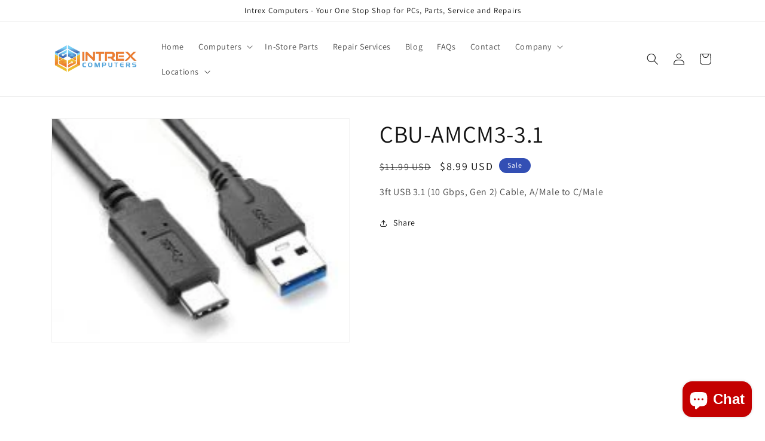

--- FILE ---
content_type: text/html; charset=utf-8
request_url: https://www.google.com/recaptcha/enterprise/anchor?ar=1&k=6LdEwsYnAAAAAL9T92sOraT4CDI-QIVuDYAGwdOy&co=aHR0cHM6Ly9pbnRyZXguY29tOjQ0Mw..&hl=en&v=PoyoqOPhxBO7pBk68S4YbpHZ&size=invisible&anchor-ms=20000&execute-ms=30000&cb=u6hkdttgvll3
body_size: 49644
content:
<!DOCTYPE HTML><html dir="ltr" lang="en"><head><meta http-equiv="Content-Type" content="text/html; charset=UTF-8">
<meta http-equiv="X-UA-Compatible" content="IE=edge">
<title>reCAPTCHA</title>
<style type="text/css">
/* cyrillic-ext */
@font-face {
  font-family: 'Roboto';
  font-style: normal;
  font-weight: 400;
  font-stretch: 100%;
  src: url(//fonts.gstatic.com/s/roboto/v48/KFO7CnqEu92Fr1ME7kSn66aGLdTylUAMa3GUBHMdazTgWw.woff2) format('woff2');
  unicode-range: U+0460-052F, U+1C80-1C8A, U+20B4, U+2DE0-2DFF, U+A640-A69F, U+FE2E-FE2F;
}
/* cyrillic */
@font-face {
  font-family: 'Roboto';
  font-style: normal;
  font-weight: 400;
  font-stretch: 100%;
  src: url(//fonts.gstatic.com/s/roboto/v48/KFO7CnqEu92Fr1ME7kSn66aGLdTylUAMa3iUBHMdazTgWw.woff2) format('woff2');
  unicode-range: U+0301, U+0400-045F, U+0490-0491, U+04B0-04B1, U+2116;
}
/* greek-ext */
@font-face {
  font-family: 'Roboto';
  font-style: normal;
  font-weight: 400;
  font-stretch: 100%;
  src: url(//fonts.gstatic.com/s/roboto/v48/KFO7CnqEu92Fr1ME7kSn66aGLdTylUAMa3CUBHMdazTgWw.woff2) format('woff2');
  unicode-range: U+1F00-1FFF;
}
/* greek */
@font-face {
  font-family: 'Roboto';
  font-style: normal;
  font-weight: 400;
  font-stretch: 100%;
  src: url(//fonts.gstatic.com/s/roboto/v48/KFO7CnqEu92Fr1ME7kSn66aGLdTylUAMa3-UBHMdazTgWw.woff2) format('woff2');
  unicode-range: U+0370-0377, U+037A-037F, U+0384-038A, U+038C, U+038E-03A1, U+03A3-03FF;
}
/* math */
@font-face {
  font-family: 'Roboto';
  font-style: normal;
  font-weight: 400;
  font-stretch: 100%;
  src: url(//fonts.gstatic.com/s/roboto/v48/KFO7CnqEu92Fr1ME7kSn66aGLdTylUAMawCUBHMdazTgWw.woff2) format('woff2');
  unicode-range: U+0302-0303, U+0305, U+0307-0308, U+0310, U+0312, U+0315, U+031A, U+0326-0327, U+032C, U+032F-0330, U+0332-0333, U+0338, U+033A, U+0346, U+034D, U+0391-03A1, U+03A3-03A9, U+03B1-03C9, U+03D1, U+03D5-03D6, U+03F0-03F1, U+03F4-03F5, U+2016-2017, U+2034-2038, U+203C, U+2040, U+2043, U+2047, U+2050, U+2057, U+205F, U+2070-2071, U+2074-208E, U+2090-209C, U+20D0-20DC, U+20E1, U+20E5-20EF, U+2100-2112, U+2114-2115, U+2117-2121, U+2123-214F, U+2190, U+2192, U+2194-21AE, U+21B0-21E5, U+21F1-21F2, U+21F4-2211, U+2213-2214, U+2216-22FF, U+2308-230B, U+2310, U+2319, U+231C-2321, U+2336-237A, U+237C, U+2395, U+239B-23B7, U+23D0, U+23DC-23E1, U+2474-2475, U+25AF, U+25B3, U+25B7, U+25BD, U+25C1, U+25CA, U+25CC, U+25FB, U+266D-266F, U+27C0-27FF, U+2900-2AFF, U+2B0E-2B11, U+2B30-2B4C, U+2BFE, U+3030, U+FF5B, U+FF5D, U+1D400-1D7FF, U+1EE00-1EEFF;
}
/* symbols */
@font-face {
  font-family: 'Roboto';
  font-style: normal;
  font-weight: 400;
  font-stretch: 100%;
  src: url(//fonts.gstatic.com/s/roboto/v48/KFO7CnqEu92Fr1ME7kSn66aGLdTylUAMaxKUBHMdazTgWw.woff2) format('woff2');
  unicode-range: U+0001-000C, U+000E-001F, U+007F-009F, U+20DD-20E0, U+20E2-20E4, U+2150-218F, U+2190, U+2192, U+2194-2199, U+21AF, U+21E6-21F0, U+21F3, U+2218-2219, U+2299, U+22C4-22C6, U+2300-243F, U+2440-244A, U+2460-24FF, U+25A0-27BF, U+2800-28FF, U+2921-2922, U+2981, U+29BF, U+29EB, U+2B00-2BFF, U+4DC0-4DFF, U+FFF9-FFFB, U+10140-1018E, U+10190-1019C, U+101A0, U+101D0-101FD, U+102E0-102FB, U+10E60-10E7E, U+1D2C0-1D2D3, U+1D2E0-1D37F, U+1F000-1F0FF, U+1F100-1F1AD, U+1F1E6-1F1FF, U+1F30D-1F30F, U+1F315, U+1F31C, U+1F31E, U+1F320-1F32C, U+1F336, U+1F378, U+1F37D, U+1F382, U+1F393-1F39F, U+1F3A7-1F3A8, U+1F3AC-1F3AF, U+1F3C2, U+1F3C4-1F3C6, U+1F3CA-1F3CE, U+1F3D4-1F3E0, U+1F3ED, U+1F3F1-1F3F3, U+1F3F5-1F3F7, U+1F408, U+1F415, U+1F41F, U+1F426, U+1F43F, U+1F441-1F442, U+1F444, U+1F446-1F449, U+1F44C-1F44E, U+1F453, U+1F46A, U+1F47D, U+1F4A3, U+1F4B0, U+1F4B3, U+1F4B9, U+1F4BB, U+1F4BF, U+1F4C8-1F4CB, U+1F4D6, U+1F4DA, U+1F4DF, U+1F4E3-1F4E6, U+1F4EA-1F4ED, U+1F4F7, U+1F4F9-1F4FB, U+1F4FD-1F4FE, U+1F503, U+1F507-1F50B, U+1F50D, U+1F512-1F513, U+1F53E-1F54A, U+1F54F-1F5FA, U+1F610, U+1F650-1F67F, U+1F687, U+1F68D, U+1F691, U+1F694, U+1F698, U+1F6AD, U+1F6B2, U+1F6B9-1F6BA, U+1F6BC, U+1F6C6-1F6CF, U+1F6D3-1F6D7, U+1F6E0-1F6EA, U+1F6F0-1F6F3, U+1F6F7-1F6FC, U+1F700-1F7FF, U+1F800-1F80B, U+1F810-1F847, U+1F850-1F859, U+1F860-1F887, U+1F890-1F8AD, U+1F8B0-1F8BB, U+1F8C0-1F8C1, U+1F900-1F90B, U+1F93B, U+1F946, U+1F984, U+1F996, U+1F9E9, U+1FA00-1FA6F, U+1FA70-1FA7C, U+1FA80-1FA89, U+1FA8F-1FAC6, U+1FACE-1FADC, U+1FADF-1FAE9, U+1FAF0-1FAF8, U+1FB00-1FBFF;
}
/* vietnamese */
@font-face {
  font-family: 'Roboto';
  font-style: normal;
  font-weight: 400;
  font-stretch: 100%;
  src: url(//fonts.gstatic.com/s/roboto/v48/KFO7CnqEu92Fr1ME7kSn66aGLdTylUAMa3OUBHMdazTgWw.woff2) format('woff2');
  unicode-range: U+0102-0103, U+0110-0111, U+0128-0129, U+0168-0169, U+01A0-01A1, U+01AF-01B0, U+0300-0301, U+0303-0304, U+0308-0309, U+0323, U+0329, U+1EA0-1EF9, U+20AB;
}
/* latin-ext */
@font-face {
  font-family: 'Roboto';
  font-style: normal;
  font-weight: 400;
  font-stretch: 100%;
  src: url(//fonts.gstatic.com/s/roboto/v48/KFO7CnqEu92Fr1ME7kSn66aGLdTylUAMa3KUBHMdazTgWw.woff2) format('woff2');
  unicode-range: U+0100-02BA, U+02BD-02C5, U+02C7-02CC, U+02CE-02D7, U+02DD-02FF, U+0304, U+0308, U+0329, U+1D00-1DBF, U+1E00-1E9F, U+1EF2-1EFF, U+2020, U+20A0-20AB, U+20AD-20C0, U+2113, U+2C60-2C7F, U+A720-A7FF;
}
/* latin */
@font-face {
  font-family: 'Roboto';
  font-style: normal;
  font-weight: 400;
  font-stretch: 100%;
  src: url(//fonts.gstatic.com/s/roboto/v48/KFO7CnqEu92Fr1ME7kSn66aGLdTylUAMa3yUBHMdazQ.woff2) format('woff2');
  unicode-range: U+0000-00FF, U+0131, U+0152-0153, U+02BB-02BC, U+02C6, U+02DA, U+02DC, U+0304, U+0308, U+0329, U+2000-206F, U+20AC, U+2122, U+2191, U+2193, U+2212, U+2215, U+FEFF, U+FFFD;
}
/* cyrillic-ext */
@font-face {
  font-family: 'Roboto';
  font-style: normal;
  font-weight: 500;
  font-stretch: 100%;
  src: url(//fonts.gstatic.com/s/roboto/v48/KFO7CnqEu92Fr1ME7kSn66aGLdTylUAMa3GUBHMdazTgWw.woff2) format('woff2');
  unicode-range: U+0460-052F, U+1C80-1C8A, U+20B4, U+2DE0-2DFF, U+A640-A69F, U+FE2E-FE2F;
}
/* cyrillic */
@font-face {
  font-family: 'Roboto';
  font-style: normal;
  font-weight: 500;
  font-stretch: 100%;
  src: url(//fonts.gstatic.com/s/roboto/v48/KFO7CnqEu92Fr1ME7kSn66aGLdTylUAMa3iUBHMdazTgWw.woff2) format('woff2');
  unicode-range: U+0301, U+0400-045F, U+0490-0491, U+04B0-04B1, U+2116;
}
/* greek-ext */
@font-face {
  font-family: 'Roboto';
  font-style: normal;
  font-weight: 500;
  font-stretch: 100%;
  src: url(//fonts.gstatic.com/s/roboto/v48/KFO7CnqEu92Fr1ME7kSn66aGLdTylUAMa3CUBHMdazTgWw.woff2) format('woff2');
  unicode-range: U+1F00-1FFF;
}
/* greek */
@font-face {
  font-family: 'Roboto';
  font-style: normal;
  font-weight: 500;
  font-stretch: 100%;
  src: url(//fonts.gstatic.com/s/roboto/v48/KFO7CnqEu92Fr1ME7kSn66aGLdTylUAMa3-UBHMdazTgWw.woff2) format('woff2');
  unicode-range: U+0370-0377, U+037A-037F, U+0384-038A, U+038C, U+038E-03A1, U+03A3-03FF;
}
/* math */
@font-face {
  font-family: 'Roboto';
  font-style: normal;
  font-weight: 500;
  font-stretch: 100%;
  src: url(//fonts.gstatic.com/s/roboto/v48/KFO7CnqEu92Fr1ME7kSn66aGLdTylUAMawCUBHMdazTgWw.woff2) format('woff2');
  unicode-range: U+0302-0303, U+0305, U+0307-0308, U+0310, U+0312, U+0315, U+031A, U+0326-0327, U+032C, U+032F-0330, U+0332-0333, U+0338, U+033A, U+0346, U+034D, U+0391-03A1, U+03A3-03A9, U+03B1-03C9, U+03D1, U+03D5-03D6, U+03F0-03F1, U+03F4-03F5, U+2016-2017, U+2034-2038, U+203C, U+2040, U+2043, U+2047, U+2050, U+2057, U+205F, U+2070-2071, U+2074-208E, U+2090-209C, U+20D0-20DC, U+20E1, U+20E5-20EF, U+2100-2112, U+2114-2115, U+2117-2121, U+2123-214F, U+2190, U+2192, U+2194-21AE, U+21B0-21E5, U+21F1-21F2, U+21F4-2211, U+2213-2214, U+2216-22FF, U+2308-230B, U+2310, U+2319, U+231C-2321, U+2336-237A, U+237C, U+2395, U+239B-23B7, U+23D0, U+23DC-23E1, U+2474-2475, U+25AF, U+25B3, U+25B7, U+25BD, U+25C1, U+25CA, U+25CC, U+25FB, U+266D-266F, U+27C0-27FF, U+2900-2AFF, U+2B0E-2B11, U+2B30-2B4C, U+2BFE, U+3030, U+FF5B, U+FF5D, U+1D400-1D7FF, U+1EE00-1EEFF;
}
/* symbols */
@font-face {
  font-family: 'Roboto';
  font-style: normal;
  font-weight: 500;
  font-stretch: 100%;
  src: url(//fonts.gstatic.com/s/roboto/v48/KFO7CnqEu92Fr1ME7kSn66aGLdTylUAMaxKUBHMdazTgWw.woff2) format('woff2');
  unicode-range: U+0001-000C, U+000E-001F, U+007F-009F, U+20DD-20E0, U+20E2-20E4, U+2150-218F, U+2190, U+2192, U+2194-2199, U+21AF, U+21E6-21F0, U+21F3, U+2218-2219, U+2299, U+22C4-22C6, U+2300-243F, U+2440-244A, U+2460-24FF, U+25A0-27BF, U+2800-28FF, U+2921-2922, U+2981, U+29BF, U+29EB, U+2B00-2BFF, U+4DC0-4DFF, U+FFF9-FFFB, U+10140-1018E, U+10190-1019C, U+101A0, U+101D0-101FD, U+102E0-102FB, U+10E60-10E7E, U+1D2C0-1D2D3, U+1D2E0-1D37F, U+1F000-1F0FF, U+1F100-1F1AD, U+1F1E6-1F1FF, U+1F30D-1F30F, U+1F315, U+1F31C, U+1F31E, U+1F320-1F32C, U+1F336, U+1F378, U+1F37D, U+1F382, U+1F393-1F39F, U+1F3A7-1F3A8, U+1F3AC-1F3AF, U+1F3C2, U+1F3C4-1F3C6, U+1F3CA-1F3CE, U+1F3D4-1F3E0, U+1F3ED, U+1F3F1-1F3F3, U+1F3F5-1F3F7, U+1F408, U+1F415, U+1F41F, U+1F426, U+1F43F, U+1F441-1F442, U+1F444, U+1F446-1F449, U+1F44C-1F44E, U+1F453, U+1F46A, U+1F47D, U+1F4A3, U+1F4B0, U+1F4B3, U+1F4B9, U+1F4BB, U+1F4BF, U+1F4C8-1F4CB, U+1F4D6, U+1F4DA, U+1F4DF, U+1F4E3-1F4E6, U+1F4EA-1F4ED, U+1F4F7, U+1F4F9-1F4FB, U+1F4FD-1F4FE, U+1F503, U+1F507-1F50B, U+1F50D, U+1F512-1F513, U+1F53E-1F54A, U+1F54F-1F5FA, U+1F610, U+1F650-1F67F, U+1F687, U+1F68D, U+1F691, U+1F694, U+1F698, U+1F6AD, U+1F6B2, U+1F6B9-1F6BA, U+1F6BC, U+1F6C6-1F6CF, U+1F6D3-1F6D7, U+1F6E0-1F6EA, U+1F6F0-1F6F3, U+1F6F7-1F6FC, U+1F700-1F7FF, U+1F800-1F80B, U+1F810-1F847, U+1F850-1F859, U+1F860-1F887, U+1F890-1F8AD, U+1F8B0-1F8BB, U+1F8C0-1F8C1, U+1F900-1F90B, U+1F93B, U+1F946, U+1F984, U+1F996, U+1F9E9, U+1FA00-1FA6F, U+1FA70-1FA7C, U+1FA80-1FA89, U+1FA8F-1FAC6, U+1FACE-1FADC, U+1FADF-1FAE9, U+1FAF0-1FAF8, U+1FB00-1FBFF;
}
/* vietnamese */
@font-face {
  font-family: 'Roboto';
  font-style: normal;
  font-weight: 500;
  font-stretch: 100%;
  src: url(//fonts.gstatic.com/s/roboto/v48/KFO7CnqEu92Fr1ME7kSn66aGLdTylUAMa3OUBHMdazTgWw.woff2) format('woff2');
  unicode-range: U+0102-0103, U+0110-0111, U+0128-0129, U+0168-0169, U+01A0-01A1, U+01AF-01B0, U+0300-0301, U+0303-0304, U+0308-0309, U+0323, U+0329, U+1EA0-1EF9, U+20AB;
}
/* latin-ext */
@font-face {
  font-family: 'Roboto';
  font-style: normal;
  font-weight: 500;
  font-stretch: 100%;
  src: url(//fonts.gstatic.com/s/roboto/v48/KFO7CnqEu92Fr1ME7kSn66aGLdTylUAMa3KUBHMdazTgWw.woff2) format('woff2');
  unicode-range: U+0100-02BA, U+02BD-02C5, U+02C7-02CC, U+02CE-02D7, U+02DD-02FF, U+0304, U+0308, U+0329, U+1D00-1DBF, U+1E00-1E9F, U+1EF2-1EFF, U+2020, U+20A0-20AB, U+20AD-20C0, U+2113, U+2C60-2C7F, U+A720-A7FF;
}
/* latin */
@font-face {
  font-family: 'Roboto';
  font-style: normal;
  font-weight: 500;
  font-stretch: 100%;
  src: url(//fonts.gstatic.com/s/roboto/v48/KFO7CnqEu92Fr1ME7kSn66aGLdTylUAMa3yUBHMdazQ.woff2) format('woff2');
  unicode-range: U+0000-00FF, U+0131, U+0152-0153, U+02BB-02BC, U+02C6, U+02DA, U+02DC, U+0304, U+0308, U+0329, U+2000-206F, U+20AC, U+2122, U+2191, U+2193, U+2212, U+2215, U+FEFF, U+FFFD;
}
/* cyrillic-ext */
@font-face {
  font-family: 'Roboto';
  font-style: normal;
  font-weight: 900;
  font-stretch: 100%;
  src: url(//fonts.gstatic.com/s/roboto/v48/KFO7CnqEu92Fr1ME7kSn66aGLdTylUAMa3GUBHMdazTgWw.woff2) format('woff2');
  unicode-range: U+0460-052F, U+1C80-1C8A, U+20B4, U+2DE0-2DFF, U+A640-A69F, U+FE2E-FE2F;
}
/* cyrillic */
@font-face {
  font-family: 'Roboto';
  font-style: normal;
  font-weight: 900;
  font-stretch: 100%;
  src: url(//fonts.gstatic.com/s/roboto/v48/KFO7CnqEu92Fr1ME7kSn66aGLdTylUAMa3iUBHMdazTgWw.woff2) format('woff2');
  unicode-range: U+0301, U+0400-045F, U+0490-0491, U+04B0-04B1, U+2116;
}
/* greek-ext */
@font-face {
  font-family: 'Roboto';
  font-style: normal;
  font-weight: 900;
  font-stretch: 100%;
  src: url(//fonts.gstatic.com/s/roboto/v48/KFO7CnqEu92Fr1ME7kSn66aGLdTylUAMa3CUBHMdazTgWw.woff2) format('woff2');
  unicode-range: U+1F00-1FFF;
}
/* greek */
@font-face {
  font-family: 'Roboto';
  font-style: normal;
  font-weight: 900;
  font-stretch: 100%;
  src: url(//fonts.gstatic.com/s/roboto/v48/KFO7CnqEu92Fr1ME7kSn66aGLdTylUAMa3-UBHMdazTgWw.woff2) format('woff2');
  unicode-range: U+0370-0377, U+037A-037F, U+0384-038A, U+038C, U+038E-03A1, U+03A3-03FF;
}
/* math */
@font-face {
  font-family: 'Roboto';
  font-style: normal;
  font-weight: 900;
  font-stretch: 100%;
  src: url(//fonts.gstatic.com/s/roboto/v48/KFO7CnqEu92Fr1ME7kSn66aGLdTylUAMawCUBHMdazTgWw.woff2) format('woff2');
  unicode-range: U+0302-0303, U+0305, U+0307-0308, U+0310, U+0312, U+0315, U+031A, U+0326-0327, U+032C, U+032F-0330, U+0332-0333, U+0338, U+033A, U+0346, U+034D, U+0391-03A1, U+03A3-03A9, U+03B1-03C9, U+03D1, U+03D5-03D6, U+03F0-03F1, U+03F4-03F5, U+2016-2017, U+2034-2038, U+203C, U+2040, U+2043, U+2047, U+2050, U+2057, U+205F, U+2070-2071, U+2074-208E, U+2090-209C, U+20D0-20DC, U+20E1, U+20E5-20EF, U+2100-2112, U+2114-2115, U+2117-2121, U+2123-214F, U+2190, U+2192, U+2194-21AE, U+21B0-21E5, U+21F1-21F2, U+21F4-2211, U+2213-2214, U+2216-22FF, U+2308-230B, U+2310, U+2319, U+231C-2321, U+2336-237A, U+237C, U+2395, U+239B-23B7, U+23D0, U+23DC-23E1, U+2474-2475, U+25AF, U+25B3, U+25B7, U+25BD, U+25C1, U+25CA, U+25CC, U+25FB, U+266D-266F, U+27C0-27FF, U+2900-2AFF, U+2B0E-2B11, U+2B30-2B4C, U+2BFE, U+3030, U+FF5B, U+FF5D, U+1D400-1D7FF, U+1EE00-1EEFF;
}
/* symbols */
@font-face {
  font-family: 'Roboto';
  font-style: normal;
  font-weight: 900;
  font-stretch: 100%;
  src: url(//fonts.gstatic.com/s/roboto/v48/KFO7CnqEu92Fr1ME7kSn66aGLdTylUAMaxKUBHMdazTgWw.woff2) format('woff2');
  unicode-range: U+0001-000C, U+000E-001F, U+007F-009F, U+20DD-20E0, U+20E2-20E4, U+2150-218F, U+2190, U+2192, U+2194-2199, U+21AF, U+21E6-21F0, U+21F3, U+2218-2219, U+2299, U+22C4-22C6, U+2300-243F, U+2440-244A, U+2460-24FF, U+25A0-27BF, U+2800-28FF, U+2921-2922, U+2981, U+29BF, U+29EB, U+2B00-2BFF, U+4DC0-4DFF, U+FFF9-FFFB, U+10140-1018E, U+10190-1019C, U+101A0, U+101D0-101FD, U+102E0-102FB, U+10E60-10E7E, U+1D2C0-1D2D3, U+1D2E0-1D37F, U+1F000-1F0FF, U+1F100-1F1AD, U+1F1E6-1F1FF, U+1F30D-1F30F, U+1F315, U+1F31C, U+1F31E, U+1F320-1F32C, U+1F336, U+1F378, U+1F37D, U+1F382, U+1F393-1F39F, U+1F3A7-1F3A8, U+1F3AC-1F3AF, U+1F3C2, U+1F3C4-1F3C6, U+1F3CA-1F3CE, U+1F3D4-1F3E0, U+1F3ED, U+1F3F1-1F3F3, U+1F3F5-1F3F7, U+1F408, U+1F415, U+1F41F, U+1F426, U+1F43F, U+1F441-1F442, U+1F444, U+1F446-1F449, U+1F44C-1F44E, U+1F453, U+1F46A, U+1F47D, U+1F4A3, U+1F4B0, U+1F4B3, U+1F4B9, U+1F4BB, U+1F4BF, U+1F4C8-1F4CB, U+1F4D6, U+1F4DA, U+1F4DF, U+1F4E3-1F4E6, U+1F4EA-1F4ED, U+1F4F7, U+1F4F9-1F4FB, U+1F4FD-1F4FE, U+1F503, U+1F507-1F50B, U+1F50D, U+1F512-1F513, U+1F53E-1F54A, U+1F54F-1F5FA, U+1F610, U+1F650-1F67F, U+1F687, U+1F68D, U+1F691, U+1F694, U+1F698, U+1F6AD, U+1F6B2, U+1F6B9-1F6BA, U+1F6BC, U+1F6C6-1F6CF, U+1F6D3-1F6D7, U+1F6E0-1F6EA, U+1F6F0-1F6F3, U+1F6F7-1F6FC, U+1F700-1F7FF, U+1F800-1F80B, U+1F810-1F847, U+1F850-1F859, U+1F860-1F887, U+1F890-1F8AD, U+1F8B0-1F8BB, U+1F8C0-1F8C1, U+1F900-1F90B, U+1F93B, U+1F946, U+1F984, U+1F996, U+1F9E9, U+1FA00-1FA6F, U+1FA70-1FA7C, U+1FA80-1FA89, U+1FA8F-1FAC6, U+1FACE-1FADC, U+1FADF-1FAE9, U+1FAF0-1FAF8, U+1FB00-1FBFF;
}
/* vietnamese */
@font-face {
  font-family: 'Roboto';
  font-style: normal;
  font-weight: 900;
  font-stretch: 100%;
  src: url(//fonts.gstatic.com/s/roboto/v48/KFO7CnqEu92Fr1ME7kSn66aGLdTylUAMa3OUBHMdazTgWw.woff2) format('woff2');
  unicode-range: U+0102-0103, U+0110-0111, U+0128-0129, U+0168-0169, U+01A0-01A1, U+01AF-01B0, U+0300-0301, U+0303-0304, U+0308-0309, U+0323, U+0329, U+1EA0-1EF9, U+20AB;
}
/* latin-ext */
@font-face {
  font-family: 'Roboto';
  font-style: normal;
  font-weight: 900;
  font-stretch: 100%;
  src: url(//fonts.gstatic.com/s/roboto/v48/KFO7CnqEu92Fr1ME7kSn66aGLdTylUAMa3KUBHMdazTgWw.woff2) format('woff2');
  unicode-range: U+0100-02BA, U+02BD-02C5, U+02C7-02CC, U+02CE-02D7, U+02DD-02FF, U+0304, U+0308, U+0329, U+1D00-1DBF, U+1E00-1E9F, U+1EF2-1EFF, U+2020, U+20A0-20AB, U+20AD-20C0, U+2113, U+2C60-2C7F, U+A720-A7FF;
}
/* latin */
@font-face {
  font-family: 'Roboto';
  font-style: normal;
  font-weight: 900;
  font-stretch: 100%;
  src: url(//fonts.gstatic.com/s/roboto/v48/KFO7CnqEu92Fr1ME7kSn66aGLdTylUAMa3yUBHMdazQ.woff2) format('woff2');
  unicode-range: U+0000-00FF, U+0131, U+0152-0153, U+02BB-02BC, U+02C6, U+02DA, U+02DC, U+0304, U+0308, U+0329, U+2000-206F, U+20AC, U+2122, U+2191, U+2193, U+2212, U+2215, U+FEFF, U+FFFD;
}

</style>
<link rel="stylesheet" type="text/css" href="https://www.gstatic.com/recaptcha/releases/PoyoqOPhxBO7pBk68S4YbpHZ/styles__ltr.css">
<script nonce="xyAt_YxW70w9lWZ1yy2O0g" type="text/javascript">window['__recaptcha_api'] = 'https://www.google.com/recaptcha/enterprise/';</script>
<script type="text/javascript" src="https://www.gstatic.com/recaptcha/releases/PoyoqOPhxBO7pBk68S4YbpHZ/recaptcha__en.js" nonce="xyAt_YxW70w9lWZ1yy2O0g">
      
    </script></head>
<body><div id="rc-anchor-alert" class="rc-anchor-alert"></div>
<input type="hidden" id="recaptcha-token" value="[base64]">
<script type="text/javascript" nonce="xyAt_YxW70w9lWZ1yy2O0g">
      recaptcha.anchor.Main.init("[\x22ainput\x22,[\x22bgdata\x22,\x22\x22,\[base64]/[base64]/[base64]/[base64]/[base64]/UltsKytdPUU6KEU8MjA0OD9SW2wrK109RT4+NnwxOTI6KChFJjY0NTEyKT09NTUyOTYmJk0rMTxjLmxlbmd0aCYmKGMuY2hhckNvZGVBdChNKzEpJjY0NTEyKT09NTYzMjA/[base64]/[base64]/[base64]/[base64]/[base64]/[base64]/[base64]\x22,\[base64]\\u003d\x22,\x22Q3AKTsO9w40aEnZHwpd/w4MmMlwdwoTCul/DmVgOR8KqQQnCusOwNE5yAVfDt8Oawp7CkxQEW8OOw6TCpwFAFVnDnzLDlX8qwrt3IsKjw73Cm8KbOCEWw4LCiCbCkBNwwrs/w5LCuVwObjoMwqLCkMKQKsKcAgPCjUrDnsKGwqbDqG5/[base64]/FF3Dth/CgcKzZhrDlcOvwrjCrQQJQMOuTMOXw7AjdMOuw6/CpCsbw57ClsO/PiPDvS3Ck8KTw4XDqDrDlkUuR8KKOBrDnWDCusOtw5sabcKLVwU2TcKPw7PClwrDk8KCCMORw5PDrcKPwrQ3Qj/[base64]/CmFglw5nDtcO/woXCgsKCw4LDpcKOwqU7wqHDlgoiwqsyCRZDbcK/w4XDvAjCmAjCoxV/[base64]/O8OWdcOhSsKORH9Sw6QPwpU/w6x8RsORw7nChFPDhsOdw6XCkcKiw77CrMKSw7XCuMOEw4vDmB1lQGtGU8KKwo4aVkzCnTDDqwbCg8KRMsKmw70sQsK/EsKNWcKQcGlUK8OIAm5MLxTCph/DpDJMB8O/w6TDhcOaw7YeGmLDkFI1wpTDhB3ClHRNwq7DocKEDDTDs13CsMOyGUfDjn/Cu8OVLsOfY8Kgw43DqMK9woUpw7nCkcOsKw/CnwXCrljCu0xhw7bDtGknZVoxK8O3esK5w7/DtMKsDcOAwpczAsOYwrnDssKsw4/DsMKQwpfCng/[base64]/DpgBGwqzCoWcbw4FZw5NTwqpcwprCosKcfcK/wrcHRVJewpTCn0HCosK/VX9PwpHCiRM3BcOfFSwiFjZ+PsOxwp7Dj8KLW8KkwpfDmTnDpzjCvw4Dw6fCsmbDrQPDvsOMVAE4wqfDhxvDiy7CkMKJVz4ZQcK1w751KRHClsKMw4vCmMKyW8OzwplwSgQjaw7DvyDCusOGAMKMfUjCrWwTXMKgwootw4ZdwqHCpMO5wrbDncKUIcO3PR/DqcOOw4rClUlcw6gTVMKhwqVXeMOfbEjDrAzCrAs6DcK4bErDpMK3wpTChDTDpwTCrsKvWF9YwpTCnn7Cil3CqzhlLcKJTsOrJl3DisKjwq/DocKvbA3ChW0rBsOFN8O6wopnw5HCvMOcL8Kdw6nCkzbCjA/Cv0c0fcKufSwuw7jCuwxkXsOQwoDCp0TDtRo2wqVcwrMdImvCkGLDjGPDgiXDuXLDgRvCqsOYwrE/w4N2w6PCpmJuwqJfwpbClHHCicKMw7jDoMODWMOjwottADdgwpTCusO8w6cbw7nCnsKzIwbDjgDDiUjCrsOGRcOow6BQw5tewpVYw4Uow6Ubw5TDqMKES8OWwqvDoMKBT8KZacKrHcKJI8OBw6LCsWIawrE4wrUwwqHDp17DmW/CsCbDpnPDti7CihAGVX8jwrHCiyrDtsK2IT44LivDksKKaQvDkBHDpzvCgMKTw6fDlMKfAnTDoikIwpVkw6ZzwqRIwrJpaMKrNGtdLGvCvsKFw4d3w7wsIcO0woZsw5DDl1/ClcKHdsKHw4rCv8K6P8K1wrzChMO+ZsOJdsKCw57DtsORwr0Xw70swqnDk18Dw4PCrSTDoMKLwrx+w7LCqsOne0rCiMOEPCbDgX7ChcKJES3Ci8O1w5LDsFRowrVdw6d+HMO1AElzSCk8w5lmwqfDui8hUsOpPMK7cMKkw4fCg8O/PCrCvsO1T8KCEcKUwr8xw6cuwpfCusO7wqx0w4TDusONwq4xwr7CsGzCuBVdwoMawq4Ew4/[base64]/DqcOkw5hgLVDCtMK/VnjDgB0Hw6DCiwXCrQrDjkw7wrzDkwTDuzNRJUpJw6TCsg/CmcK7dyB0QsObG3zCu8OiwrbDsBzCncO1f0sIwrFAwol1exDCiBfDlsOjw7Atw4/CijHCh1tbw7nDglpINm5jwow/wrTCs8OYw6EpwoBKUMOTaGc9IwhVRVvCqsKJw5Qiwo8mwqvDvcKwMMKfccKeBj/CqmzCrMODTx8ZPW9Uw5x6In/DssKmXMKtw6nDhUvClMKZwrfDpMKIwpzDmQvCq8KBYFrDpsK5woTDpcOnwqjDgsO1NlTCk3DDkcKWw4jCr8OUXcKww7PDrVg2eRNcesK5dh1gCcKrEcKoMxhQwrbCjcOUVMKjZ2UVwprDpm0Aw50cAsK6wo/[base64]/DrXxCwrXCsXJ+DsKMwpNUw7DCjWXDg1tMw6fCp8Oiwq3CucKgwqNKREp5Wh7Cpj1/bMKRb1bDrcKETwl0WMOFwqQHBCYmVMOLw4PDsTjDo8OmTcOBUMOkJcO4w7Zuf2MaVD4vTlEwwqHDsks2UixRw6Exw4UVw53DtQRTVRlVKmTCgcKGw4FdWCseLsKTw6DDoSXDrMO9BHHDhmNYCxxswo/CpE4YwpE/[base64]/CjUcKw5/CqcKVw7BHF0TClWDDtsKrPsKBwpXDqmURPcKUwr3DicOvD1Alwo/[base64]/McKFwovCk8OGw4LCsT3Cu1w/FxcNMlclw6nDoDobVTHCoVB0wrLClcOgw4Z3DsOHwrnDlkQzLsKaGC/CsGfCgVwRwqbCn8KsHTJBwpfCkinDo8KOE8KJwoEkwoIew5MwC8OPGMKuw7bDiMKKMgRuw5bDpMKnw4YTU8OOw7vCiA/[base64]/CsErCqjdUX8OvI1dTKcKfw77Dvi0mw43DvgPDq8KvDsKeLlXDu8Kdw47ClAHDgTsKw7LClRMUVkhPw71gHMOuAcKPw6nChUPCpk/CtMKPfMOlG0ByVAEUw4/DvcKfw4rCiVpOSSjDuBsALsO8ejlXXRzDoW7DogwhwqI2wqsVRsK4w6VJw5cDw65FTMOlDkpsOlLCpF7CjGgAAj5kW1jCocOpw5xqw5bClMO9w7suw7TCvMKHOClAwo7CghfCtUpgXsOXXMK1w4fCtMKkwrDDrcKhaXrCm8KhR3rCuyQDXTV2w7Zlw5cjw63Cv8O/w7TCocKkwqM6aG7DnUY5w6/[base64]/LMOGajvDocKJQ17DmcKPMsKGWCHCmMOqNcOZw5dSRMKFw5LCgUhewpQUYAkcwr7CqknDg8OHwr/DrMOUDEVTw7nDlsOZwr3CrH/Ctgl2wrRVacOybcOewq/CtsKBwpzCpmrCpcKkX8KhO8KUwo7DgHhYSXlqfMKQQMKuO8KDwp/CuMOSw4k9w4Bvw4zClg8Yw4/Cj1zDkHjCn0HCi0Urw7vCnsKPBsKDwptBVBgrwrfCo8OWCQrCuUBFwpccw4NzGMOFfFAMZsKocE/CkBpDwpwmwqHDisKqe8K3AsOawpwqw7PCosKwPMKgbMKgEMK+MFp5wpfDpcKCdgPCrwXDisK/dWYQeAwSXg/CrsO9YsObw7hXFcKJw7ZHBlnCty3CtFDDm33Cs8OOVRnDoMOfHMKBw688aMKgOU7DqMK7KgcbHsKnJwxQw4t1QMK1IhvDvsOzw7fCqxUwBcKXUStgwqgRw73Dl8KEIMK6A8Owwr10w4/Dq8K5w4LCplolPsKrwoZcwpfCt2wAw77CiBnClsKDwpFmw4/DlRTDgWVhw5hHc8Kuw7DClkbDkcKnwq3DtMOaw7dMLsOBwpM3HsK6UsO2T8KLwqLCqB1kw6llS080Knk3VirDjsK/[base64]/wqLChkXDosKdSlIewrg6V0kZw7/CisK4w4oFwrdew79MworDvwQxW2vCgkcHU8KOXcKfw6DDoG3CgQzDuC85UcKAwptbMAHCv8OcwprCpyjCnMOQw4vCimJ9GBXDixLDmsKLw60kwpLCpzUww6/[base64]/DjcKjw7BfB8KhLMOHw48uwqY1w6JkwrI6wqfDmsOuw5PDvWR6A8KTKsK7wodiwonCpcKiw7w+WS95w4HDpEpVLQfCpEc/[base64]/Dj0jDn8ONwpsVbcKrRMK5wo3DrnjDkMKbwp8awrkvAcK0w6QoUMKLw7nCusK8w4nClnrDhsOYwqoUwrcOwq8zeMOdw7xfwp/CsxpcLEHDmsOew7QuQQ0Aw5fDikjCmMKrw5EOwqPDmAvDlVx5Uw/ChEzDlEoBCmzDqh3Cq8KZwrnCosKKw5oKQsK7XsOqw4/DnwzCiFXCoj3CmQDDgl/CisOsw5tNw5J1wrsrUw/CtMOuwqXDiMKlw6PDp1zDgMK4w5tVfwYuwoMBw6c+Rx/CosOaw7E2w49SNRrDjcKKe8O5RkAhwrJ3KFbCksKhwp3DusOnaljCnxvChMKvZ8KLB8KLw4/[base64]/CjVXDnsOUIkTCjcKXFMKSOsO3worDgRhCD8K3woPCh8K4FMOiwpImw6XCjlIAw4kGccKQwqHCvsOcQMOVbl7Cv0ADRxlEUAHCqxjCjcKbT38xwp/DllZfwr/Dh8KIw5DCpsORKU7CugTDsxXDvUJnPcOFARM9worCvMOfFsOHNV0Pb8KNw7sIwoTDq8OleMKIVRHDnTXCg8K+MMOQJcK8w5ocw5TCjTUGasKfw7cxwql/woYPw7p+wq1PwpXDiMKDYlvDlnlVTQPCrl/Cjx0oQgEEwo82w7vDksOcwqoaVcKua0dVFsOzPcKuesKhw51iwrkTZcO/GWVBw4XCj8KDwrHDrzgQcWPCiDpbF8KdTkvCr1jDr1zCkMKrXcOgw6/CmMOzc8OjcWzCpMOjwpZaw54eX8O7wqXCt2bCrsKrc1Jbw5Evw67CokPDqnvCiXVQw6BMPS7DvsOrw6HDusONRMOywofDpT/[base64]/[base64]/DrT7CgmvCkGPDgT/[base64]/Dr8OGExYLwqvCksKjZ8KADEvDnRXCi8KnEcK9AMOhWMOqwrYiw6rDiGlew7Q7EsOQw4XDg8OUWCg6w6jCrsO9b8OUXRkgwr43b8Kdwow2AsOwOcOgwpNMw6/CgH83G8KZAsKhHHnDgsO9ccO2w5rDsSwdFixdWUl1Gwk5wrnCiQFSNcKUw4PDscKVw6jDhsOuTcOawq3Dl8Opw6bDnwRvZ8OaOVvDksOvw7xTw5LCpcOkY8KkTQTCgAnDg1B8w4DChsKdw6FAJm8nJ8OYOE/ClcOZwqjDoCdfQsOPaAzDkW8Bw4/[base64]/CqMKiwrUkbWbDscKdUnfDnScNw7NNOA1AMyJ/[base64]/Cqgghw77DhcOvw4lyBsKbwpXDmMKiw6XDiWfClHpRdTHCjcOeSj8xwoN3wpl2w5nDhycAIMKTRycvd2bCjsKzwpzDim12wr0kA0YCMGc8woBDVRcWw7QLw5QcZUFaw6rChcO/wqjCvMK3w5ZYHsOCw7jCuMK3NkDDv3PCmsOiI8OmQsOSw5DCksKudxF9UwzDiWp7T8OQf8KjNGgZXDYWwpJWw7jCksKwaWUBGcKQw7fDnsOMd8OSwqHDrsK1AmzCkU8jw5YqAQlEw6Nww77DhMO5D8K9DigpdsOFwoMaZQRqVX/[base64]/HcOkTEvCosK6UMOvM3Buw7BYw4HCjgnCjsO9w65IwqcpUXVvw5zDgcOuw73DtsOQwprDtMKZw4JmwrVpFcOTRcODw5jDr8K/[base64]/CucK/[base64]/S8KHw6XDg8KHDzphWMOMw4vCuF7ClUUPwp1tb8K8wpzDtcOTHRBfUsObw7/CrXgcWsKKw4HCp1nDvcOJw7p9ZlVFwqbDj1PCiMOSw5wMwoTDoMO4wrXDvUd6UVbChsK5BMKvwrTCicKNwo4Yw5HCm8KwHlLDvMOweBLCs8KCdSPCjTnCm8O/czXDrArDk8KGwp4mM8OuHcKhI8KCKyLDkMOsU8OYJsOjZ8KTwpPDh8O+aE4uwpjCosKfORXDtcO4EcO5OMOtwr49wp5icMKLw67DksOXZcOpMxHCkF3CgsOsw6gtwpFZwop9w4HCmXbDiUfCuyPCpgzDisO/[base64]/DsMKTwq5OfXHCp3rDicOBZcOIf8O6DcOAw4cFAcKjQxsWYHDDjUrDnMKrw6lfDHrDqiIteB54TzsbIMO8wobCqcO1TMOPclYvM2zCq8OxRcO3BsKewpMaRMO+wodgHsKswrQJMxsjHVohJUkURsKiM3rCl2PCnBdUw4xEwoXClsOXOlV3w7BVYcK/wojCpsK0w5HCpMO8w5nDksO/[base64]/Dr3PCsMKGw7FCG2vCh8K3QMOfw5zCindMwrnCp8KgwpszC8OowpxTQ8KvJDvCgcOCJ0DDqxfClDDDvCnDj8KFw60+wrbDj3xQFyB8w6jDgFHCtQEmCBgSUcKQaMKAMm/Dk8OOYXE7Z2LDlGfCi8Kuw6wrwoDCjsKgw6oewqYSwqDCr1/DlcKCaXLCuHPCjHoew6fDhsKxw59DZsO+w6zCg1thw6LCtMOXw4VUw6vCj2MvEMOSQwDDucKCPsOzw5Z8w5k9MlLDjcKgch7Cg2F0wq4QCcOPwoPDuC/Cr8O2wppIw5/DsAETw4A/wqzCpBnCnQHDl8K3w4LDujjDqsKMw5rCisKcwodGw7TCrg8WD2FIwqYXcsKZfsKkEMOZwpZDfBfDvXPDmQXDn8KLCnnCtsKjwrbCln49w43Cs8K3HjPDhyF4ZsKGeSfDsncME3hyB8OGK24XRRLDiWfCunPCpMOUwqDDisO4e8KfGk/Ds8KLRldKWMK7w5J2XDnCrX1kJsOhw6XCr8K9S8OFw57Ct3fDu8O0w4o5wqXDgCzDpsOZw4QfwrUiwqfDp8KsAcOKw6Akwq/DjnLCsBt6w6zDohzCkgXDi8OzKcKtQ8OdBmJkwoIIwqZswpHDviVQci4Fwoh0NsKZBmQYwofCmGIfAC3Dr8O2V8Odw4hYw5jCn8O6KcO4w4/Ds8K0OD/DncOITsOxw6PDrFB3wpIow7rDvcKseHgiwqnDhGYlw7XDhGbCg0c7Zm/[base64]/[base64]/Yn8wCDQtwpRywos+wqvCm0DClsKWwrwPI8KRwojCmFbCjRTDqMKSZTPDuzlHQTHDgMK+eSs9TVzDvcOReBpnRcOTw7pPFsOow5/Coi/DpWBQw7tMPWRHw5QZBF/DjSHDpyTDqMOUwrfCh2k1eFDDtC5ow5PCj8KTPkV6GBPDjy9SKcOrwoTCpR3CrB7Cj8OiwrbDmAzClWXCtMKxwoXDl8KYYMORwpx8BEUBbW/Cp3jCkHtZwonDisKVQiQWJMOYwpHCoBzDr3NgwpDCuHRfIcOAGAzCnwXCqMKwF8KcO27Di8ONXcK9GcO6woLDpn1qNyTDkT4Ew6Rvw5rDtcKkWsOkNMKzGsO4w4nDusKOwrlDw6stw5HDqn3CnQI1Z0d/w4wsw5jCmyN2UWYoUApMwpAYJ1doFcO4wq3CgRHCvwoXMcOMw4dcw7MTwqHDgsOJwpcQDELDrcKwBXjCvUVJwqhSwrXCncKIcMK1w45ZwqXCrwBnB8O7w4rDgE/DjD7DmsKawohWwrtgdnRgw7vCs8Kyw4zCqBp8w4TDpsKQwqJPXlhzwoHDrwHCnQ5nw7rDtjPDgSt/w4nDgwTDk1cNw5rCpxTDk8OoDcObc8KQwpLDgV3CkcOqIMOfdHFIwrXDqkzCkMKgwrLDnsOfJ8KQw5LCulMZH8KZw77Cp8KJW8OkwqfCtsOJEcOTwrFiw4AkdTIYdcOpNMKJwq17w5gywrFKb1ESP0TDskPCp8KnwoJsw7EJwp/[base64]/OT5ebHR7Q8KLcl8Nw5fClR7DknbDhkbCk8Kvw4vDql16cyw9wo7DghJxwqlZw6sWH8K8azbDk8KHd8OGwrNIQcOGw6LCnsKEcRPCtMK3wrN/w73Cn8O4YkIELcKhwoHDtMKLw6kLcnU6DSt0w7DDq8KSwqfDu8ODdcO9KcOCwrrDrMOTbUNvwphkw75gcVALw7jCpwzCkxRPKMO8w4FNJ3kkwqfCpcKuGGTDlWgLZjV3T8K0UsK/wqXDisOvw7EeFsOpwqXDjcOdwpc8AmwUbcKVw6NuX8KhJRDCpl3Dq3oudsOiw5nDm14fdFYIwrvDmEgPwrfDnHw9cWAuLMOceQ9aw7fDtj/CjcKkf8Kew7bCt1xmwoVJeXElcCPCpsOiw59DwrfDj8OHIGNKdMOcUADClU7DgMKLZUhTFWzCssK5JB5sYzoKw40Hw5LDvwDDpMO7LcO/YE7DkcOHDCnDkMOaIBsuw7XCglLDlcOIw4XDu8KpwoAbw5zDlMOdVyDDmnDDvjwEw4UawqDCnxFswpHCgH3CvhFZw4DDuCsdF8O1w7jCkirDsBduwpg/w7zCmsKVwoFHPTlQL8KwHsKNNcOPwrF+w4zCisO1w70rCVAdQcK5CCIXOlgQwqTDjRDClj5TcTAjw5PCjxRyw5HCsSZqw4rDny3Dt8KiLcKcAkkZwozCgMKmwpjDoMK/w7vCpMOOwpzDgsKNwrjDiVPDrkMow49wwr7Dl0HDisKeKHsKRTEFw6IFEVZ7wrUefcOwKE0LXmjCg8OCw6jDusKBw7hww6Bdw59wOm/[base64]/CrMOfP3XCsMKTYjQVScOpwq5sbHFpERnCowLDgVIswrRwwrRfNggRGsOXw5UlKSfDklPDlWtPw5RYf2/CkcO1HhPDvsKdUgfCgcKuwp03C2JiNBQpOUbCmcOiw43DpRvCmMO3FcOywro1w4QKCMORw51Kwr7DgcObLsO0w7cQw6tIQ8K3Y8OHw7I2NMKBC8O5wpt7wp4uSQFTVlUIcsKNwpfDhXHDtl4YEDjDm8K/woTClcOrwpLDjsORNC8twpI5F8OtVUHDgcKlwpxUw4/CqcK6LMOxwofDs0hFwrrCssOcw5FmKAlOworDocOhTwd4SWXDk8ONw4zDtRMiOMKPworCusOWwr7CncOZOiTCrzvDuMONMsKvwrpAKxZ5NCfCuGFzwojCiFE6XMK0w4/[base64]/DvcO9wqk7QkTCqH/[base64]/ChMOwXcKgHU5+dcO0w7Vjwq/[base64]/Cq3oafcKHA8Koa1TCnsKkwq/[base64]/AGNxecOpw7gqTsOmwqNYwpApfl40woLCsWlrwrzDkmzDp8K0HMKBwppJY8KnHMOresOkwpXDmFNLwojCpcOXw7gTw5DDm8O3w53Cr0LCrcO2w7V+HTTDjMOwXxV5A8Kuwp45wr0DQwhcwqQzwrkMcDzDniUzF8K/MMOdccKpwoA1w5Qhw5HDoERpUkvDglkdw4w3EAB9NcKEw6TDghkOenvCjG3Cm8O8F8OGw7DChcO6YRgFDjtyW03DlS/[base64]/DsMOOw6HDkcKvJ8ObwrDDggEHOMKUEsK5wr1UwpXDksOEVBvCt8OBJVbCrMOtd8KzOAJUwr7ClVvDsgrDrsKDw5PCicKgdHIifcK3w5x3ZxJ7woDCtDE6R8Kvw6vDosKEGk3DlxJiYh3ChCXDu8Kkwo/CtxPCi8KYw4zCrW7CiyXDiUEjWMOHFX4dGWjDpBpwLVsDwrPCgsOaAEFpcGfCr8OFwoN1JC0eeCbCtcOFwpjDp8Kow5vDsjDDl8Onw7zCvwZQwofDmcO6wrvCqMOQXmHDtcOEwqJhw7wbwrbCh8Oww4NNwrRBdlcbEsOFSnLDqgLCosKeSsOILcOqw5/[base64]/Ct8Kufm7CgCEUOgrDoMOJecKoTFXDvyXDicKOYsOzK8OKw4rCrWggw4rCsMKxMQISw6XDkSDDk2pXwpppwq3Dtm51JQHCiDLCgCQUKjjDsyjDiXPCmCLDhwEqIBZeNETDjCQNNmoQw5FjR8OjZnEpQHvDs29/wpNvU8OiU8OWX2pWZ8OEwrjCiEZoasK1cMOQScOiw6E9w615w53Crlw4wrdLwo7DkCHCh8KILkfCsUc/w6TCn8ODw7Jjw7Y/w4dEDcKCwrsew6vDhU/[base64]/ClD0nAHrCgcKnw7sbT1tOHTTCqQXCmjF0wqIkw6XDokMzwrLClR/DgGvCoMKcaivDgUbDpkgPfCrDtsKoVU1Mw7TCplrDgg7Dg3hBw6LDu8O4woTDnyt0w4soUsOILcOmw5TChsOxYsO8ScORwq3DpcK/[base64]/Dj14MZAkvB8KYf3bCnSrClw/DqsObNcONHcKpwrIScGHDv8OmwpjDnsKAAcKXwoVVw5TCgk3CvQwAMGEjwpTDgsOhwq7Cj8K7wo5lw4EqE8KGPUrCv8Kzw68rwqnCjW7Culs/w67DrX1eXcKlw7PCs2NGwqoIGMKPwpVVBTFvJURMe8OnUEUaG8OEwrQiE20nw7EJwrTDvsKbcsOsw4HDqB/DkMKAEsK+w7AKbsKPw4tGwpYVJsO+ZsOBalzCp2bCiH7CksKVOsOBwqdbfMKrw6ocbcOcKMOIYyfDkMOdXgPCiizDo8K1XCzChA9PwqkiwqLCvsOcJyzDoMKdw4lQw7zCh2/DlHzCgcK4B1clAsKpaMOtwo/DpsKDAcOzSmk0Mi1Ow7HCt1bCrMK4wrzCk8KnCsKuMwjDiBJfwpHDpsOYw63DtsO3RgnCkkMUwr3CqsKZw6F1fifCvAEqw7daw6HDsztAYMOYX0zDiMKXwodNWA9vcMKqwqoFw7fCq8OLwr99wrHDpyQNw4ZRGsOSesOYwrtAwrXDncKvwqDCvF5COy/CvFdVFsOyw7vDr0MMK8OKO8KZwo/CpkF6GwXDqMK7IQLCow4/I8Osw63DgcKCS2TDu3/CvcKILcK3KX7DvMOjE8OxwoHDmjRSwrDChcOmaMKVfcOrw7zCpzcVQ0DDoAvChTtNw4k/wo/CksO3DMKidcK8wqZaAW11wrTCscKBw7nCvMOHwrQZMzxkA8ONEcOAwpZvVj1XwoF5w4HDnMOkwpQawoPDsxVCw4jCpGMzw6PDvsOUJUTCjMOrwpBJwqLDmjLCqifDp8KHw7EUwrHDiG/[base64]/CpDdgJcKkfsKdHEDCg8Oyw7zDiy3DlsOlVRbDm8KIwqF4w54+fQN+fQXDlcOvP8OydXlTKsOhw48RwpXDtAbDkl8bwr7DocOIJsOjAGHDqA1Yw4hQwpzCnsKSFmrCp3x1KMOfwrHDuMOxQsOswq3ChFXDtw4/UsKScQtzQMK2UcKjwpQJw78qwp/[base64]/CmmvCh8OhN1l6KwAuw4vCgRfDkcKSwpRmwp7CkcKhwozDpMOrw4cHeRM2wr5VwrdVK1kTRcKWcE/CmREKXMOVwr4/w5J5wr3DoxjCkMK0HV/Dv8KPw6N+w6klXcOwwp3CsSV1A8Kww7EYQmDDtztuw5jCpDvDlsKaWsKBTsOYRMOGw6AMw57Ci8OUDsKNw5PCvsO6CUhzwrd7w7/DvcKEY8OPwolfw4HDhcOTwrMPcX/[base64]/DgcKxFUUdw5pnw79aTcOzZxDDq8KzeS7DrsOMKm3CqTXDg8KyIcOCYAcQw5DCklQUw70BwrwHwpDCti/DgsKvFMKhw54veT5VBcOcWMK3DmfCrlprw6BHaT9hwqjClMKhYV7Dv2PCucKaMXPDtMOpSz1XNcKnw7rCmhJcw57DucKlw47DrF0qScOGQxEBXBkJw7ErfQV/XsKmw6lwEU4/XHnDk8KAw5vCp8KmwrwkUBY4wqvCryTCmkbCmcOVwr8cIMO7H21gw4JBHcKswoUhOsOvw7Mhwq/[base64]/[base64]/CkXBmHMOqD8OZw7ALNEMTwr0wwqbCjWBWJsKTd8KMVijDsTNgLcOdw5nCuMO8KcKRw75+w6fDsQEQPlkWMcOOMX7Do8Ojw7IvY8OhwoMQFnwxw7zDjMOswrjDj8KtTcK0w6YhDMObwozDm0vChMOELcODw4sHwrnClQsHSEXCuMOEDBVPJcKXX2Z2JU3Dkx/[base64]/Cq8KEOCNNMxfDjUI6w53CjjghwoDDqMOrXcOtdxLDksKJYHnDoEAQU3rCjMKzw7A5RMOfwqUTwr5PwpN9wp/DusKtK8KJw6Baw5l3XcKvCMOfw4bDisK2U25Mw6rDmXNkdBB0TcKWMyZLw6TCv3rCmyU8SMKQYsOidDvDjlXDk8KIw6bCqsOaw418CVzCkhJYwptjWQktLcKGe01AF0/CjhlRXQt2VHhFehIDFznDsBotecKUw70Ew4jCoMOZNsOQw4JZw7hMeVfCusO/wqMfOUvCoW1LwrnCtsOcBcOawrAoAsOSwo/Co8OOw6XDj2PCkcKkwpx7Vj3DusKbQsKQDcKOWStwZz9MIWnCv8Obw6nDuwjDkMKDw6RIWcOHw4xfFcKleMO+HMOFLmrDuTzDg8KYNFfCmcKPOAxkZMKcBUtdZcOlQn3DnsOmwpQjw5/CjcOowqAMw6gKwrfDiEPDg17DucKMEcK8Ky7DlcKLDVnDq8K3KMOEwrViw7VAKmYhw6h/CiTCksOhw5/DmV8awpwHX8K6BcO8D8KQwo8xAH9Jw53DqMORM8KUwqfDssOBPh0NacKCw6fCtcKwwqjCscKOKmzCqMO/w6DCq3HDmyjDpQoYcizDhcONwpccAcK6w7p0FMKXZsODw6w+Vn7ChwDCnG3DokzDrsOxIyHDjQIXw5HDoGrCvcOODy5hw4/CsMOLw7kjw7NUMGlpVD50BsK9w4psw5dHw5nDkyxGw64iwrFJwpsLwpHCqMOlCsOnNVZDV8KlwpQMOMOUwrTChMKaw4sHd8OLw7d8c1d2Z8K9T0/Cp8Ouwoxvw5AHw77Dp8K1XcKIdl7CusK+w61/acO5WXwGK8KbZ1AFBktpTsK1UFDCtjTCjydPK1HDsGAKwq4kwpV2w7bDrMKJwonCksO5PMK8NzLDkHfDlUAzY8KwCcKWdCENw47DgABYYcK4w4J+wpQCwpFBwpg6w5LDq8OiVsKWfcO/ZWw+wqZIw6wrw6bDoXQ4PTHDngJXJEAcw7R8LU4owoBcHDPCr8KbTjR+RhEDw5bCgkF7QsKPwrY4wp7Dp8KvGwhGwpLDnQd1wqYgCEjDh0R8PsKcw55TwrrDr8KQbsOITgbDo0hWwo/CnsK9aHdXw4vCongpw6nDj2jDpcONw50yDcKlw71eTcO9BC/DgQtKwrNqw7M6wr/CrAvCj8KrPm/CmDLDpRPChRrCoGcHwox/DgvCp37CigkXDsKAwrTCq8OePCvDnGZGw7zDv8ODwqVxI1LDkcK5TMKJIsOzwp1iHRXCv8KMQBrDuMKFDU1PYMOYw7fCpjXCrMKjw5PCtifCr14qw5PDgMKwbsKXw6/CvMKFw7fCtV7DtA8HYsOqF2PCvl3Dl28fBcKZKAIrw5MXDDUMfMOdwpTCu8KjecK+w77DlWEwwqkJwrPCjjvDk8OKwqFcwozDqz7DpjTDtHtTVMOgAUTCsCjDvzLCtcKww4whw73Ck8OiaT/DiB1hw7tOe8KXCG7DixIoY0jDssKtQHx5w7puw41Ow7QqwrFHHcKNIMO6w6glwqYcEsKhVsOTwqsbw5PDuUlBwqNdwovDusOkw77CnkxIw47CoMK/DsKcw7rCv8Ocw6YnaTgzDMOmT8OhNxUGwosfFcOHwq7DqQg/BwfCksKtwqF8OMKQIkLDp8K2MV1SwpBqw4jCimjCmU4KKhbCjMKGAcKdwoNCQBthByIhZcOuw4kII8O9FcKrXRt+w5TCiMKnwqwdOWjCkkvCucOvFDh8ZsKeExrCp13Cgn1qYW8twrTCi8Ojwo3DmVPDtcOxwoAGC8KxwrPDi1/Dh8OMZ8Kvwpw6GMKbw6zDn1TDngzCnMOowpbCnBbDjsOgHsOVw5fCtDI9CMKFw4ZnUsOqAylmQcOrwqk7woJUw4HDo0AGwr7DtnZcdVcBN8KjLjcdGnDCp0N0exBcfgMDZyfDsTbDrinCrD3CqMO6GxzDjC/Dh3BHwp/DpSNRwqoPw7/[base64]/wr3CoGjCpcOnwqdTwqQCw7wzwpsTVsObDCTCk8O/axJ1CMOiwrVTfUZjwpxxwrDCtWlydMOKwo8Aw5lwP8OrcMKhwqjDtsKjTG7CvybCv17DpsOmLcO0wq4gCgLChgPCpcOywrbCgsOSw5bCrC/[base64]/w6wXw54GZyNUw4wDEsO/wocDwqTDvMKKwrEFwprDqMK6OcOEdcKefcKKw6vDksO+wpo1QwIjVhFELMKkwp3DoMKmworDu8Otw51hwp8vG1QYWy7CmglTw6USQMOrwr3CoHbDssKGb0TCh8KywrHCkcKpJsOaw7nDscONwq/CslLCr00sw4XCusOGwrszw40dw5jCl8Olw4MUU8KaMsOWA8KYw6XDvXEmWF8Nw4PDuzMzw4PDtsKFw51IGsKmw6ZLwovDucKUwroVw70uNicAMMKzw7kcw7g6cgrDtsKtPERiw5sSI3DCucO/[base64]/CqcO8V8O/djINwrcUPsKOeA/DoBgQQcO7BcKBUsKpR8Oaw5vCsMOrwrfClMOgDMKPccKOw6PClV0awpTCmS3CrcKfUkvDhnoVN8OyfMO5wpHCgQUOZMKiCcOdwodpaMK6VDgPfyTDjSguwoDDvcKMw4FOwqE7G3RgWz/CuWjDlsKBw7k6dlNFwpDDgzHDtlJuSQkZWcOzwo9HETBlWsOlw6jDh8O8bMKnw6JYI0sdPMKiw5ADI8KVwq/DpsODHcOpBhRbwq3DoHnDqsO/OSrCisOjUisFw7nDk1nDjXrDqjk1wpB1wpwqw4tiwqbCiiLCumnDrSxFw6cUwr0NwovDrsKzwrHCgcOcTlLCssOsb2sJw6IMw4U4wrZtwrYQcHEGw6rDlMKTw7LCscKcwphkVlNzwoABI1HCuMOdwrzCrcKbwrs2w5AJMXNLCDFwXl5xw6Zhwo3Dl8Kywq/[base64]/DhVxMdH/[base64]/CqSDDscKPCMKbw4wKw4HCjWLDi8KRw6lowq/Di8O6NVYZI8OWN8KPwrkCw7Qaw4QkHRbDjjnDuMOwQUbCi8OkYw9mw4FxdMKVw4w1w7ZHaU4Kw6zChBPDmRvDgsODOsOxGHnDlBtJdsKlw7zDu8ODwq/CrjVNOCLDqnLCtMOIw6zDiWHCjwfCk8KebD/DryjDvXLDljTDjhrCv8KNwrQlecKadHLCqVRGAz7DmsKBw4wBwpY+Y8OtwpZ/wp/Cv8KHw7ohwq/Dr8KZw6/[base64]/[base64]/[base64]/cMK8ZsOjScK6YcKOcmNTwpkJAiUhMh7DiXI/woPDuAVIwq91HStbc8KQKMKswpQXK8KKUQE3wr0FRcOLw712cMOJw4YSw6RxCQ3DpcOOw5R+dcKYw49/ZcO1FCTCkWHCtXTCvCbCgzbCnwlOXsOaKsODw6MGORYQAsKYwoXCsCsTW8Ouw5YxM8OqEsOHwohwwo4dwo9bw6XDj0LDuMOkZsKwT8O9CBjCqcKJwqZfKlTDsUg+w7VAw4TDjVs8w6RkHBBfMFvCtykzGcKjBcKnwrhoV8K4w6fDmsKYw5khLQbDvsKiw4/DncKvQsO8BQ5DFWwhw7QEw7kvw75ZwrLClEHCocKQw7QkwrdLG8OPGw7CqhFww67ChcOawrHCozLCkX0jc8OzXMOaIMO/S8KxA1PCoiYZJRs4fSLDsj9Cw4jCvsK0RsK1w5oCf8OgAsKkCcKRflF2ZxhyMTPDjGMRw7pZwr3DgFFOIMKFw6/Dl8O3QcK4w7ZHKmUpDcK8w4zCtETCpyvDjsOqOhFxwpVOwqthW8OvbTTCjsKNw4DCkxfCkXxWw7HCiknDkSzCsiFvwpTCrMK7wrcNwqopY8OXKDjCqsKOGMO0wqvDgj8lwqzDr8KyHjEUesOuOWcWVcOuZW/DqcKuw5jDsX0QOwsiw5vCgMOcw6lhwrPDhF/CgiZ+wq7CqwlOwq8wZxMQQ0vCpcKgw5fCr8KQw7wcEinDtT5QwpFnHcKIbMKIwr/[base64]/Ch8ODCMO/B8Kaw4V2K8KawpA0wr3Cq8O1dTQ3JsOtKsK8wpDDh0YDwogow7DCszLDmQ54CcKhw7Idw5w0RXXCp8O5dm/DqyRBbsKfVlzCoH3Cq1fDsidqOMKvBsKqw7/DuMKVw4/DjsKSWcOBw4HCpEXDjUHDtyVnwpJIw5V/wrZ8LcKWw63Dk8OBRcKUwp/CmwbDosKDXMOjwpLCm8Odw5zCoMKaw5xYwrIQw4RlbjbCmRDDuH4STcKtfcKHJcKHw53Dmwkmw7EKUD7Cv0dcw4kxUybDqMOWwpPDlMKjwpzDhQtuw6TCvcKQWMOPw45FwrA6NcKbw7ghPcKPwqzDj17CtcK+wozCgwMaHcKWw4JsJynDucKPNB/DocO9RAZoNT/ClnHClG5Cw4IpT8OYX8KQw7HCu8KWIXLCp8Ocwo3DpcOhw59Sw4cGdMKRwrvDh8OAw5bDshfCv8KlASpNY0vCg8O9wqYqKyo2wpzComBXR8Kow49KTsKwYWTCvDDCrFfDn04dEjHDvMOKwrxnFcOHPyrCicKtCktwwpLCpsK/wrbDiH3CmSlZw6cZKMKYHMOnEGU2wrDDsBjCncKAclHDu2xXwqPDkcKhwo4tHcOocETCtcKvRirCkjZrVcOOHcKdwpDDv8K7bsORPMOwHVhJwprCjcOEwqfDisOdfADCucKlw7BcFsOIwqTDpMKQwodOTzXDkcKnLhRiXFTChsKcw4jDjMK/HVF3LMKWHcKQwqwQwpg6fmPDjcK8wpAgwqvCuH3Dn3LDtcKUbMKwZhw8CMOBwoFmw67DhQrDlMOnUMObWVPDpsK6ZsKmw74/XBYyVl9kYMOhfWHCtMO0NsO/w6DDm8K3DsOKw549wrjDmsKEw4oxw40jPcOpACx9w4duacOFw44Qwqc/wrfDh8KCwrnCtCjCuMKibcK2KHdfbUcud8OHQcK4w7dow4DDvMKRwojCusKTwojCkHVRAxYQBQNqUi9FwofCrsKpD8OvVR/DvUvDiMOBwpfDlAHDusKXwq15Cj/[base64]/JMKuXjXDugrDtDE3CTYeZMKLwqd8ScK4wrtHwr5aw7rCsXZowoFLejjDo8OwVsO2LRrCuzdsGm7Dm2LCg8OEf8OxMhwsQCjDs8O1w5HCshHDhjBswr/Cny/CusKrw4TDjcKJGMKNw47DhMKebDVpD8O3w6bCpEhiw4/[base64]/Dt1PCqy/DksKrQMKiw4PCu8KEV8OpwqUtWzDCs03DhS99wrfCvjdawqvDssOvDMO1fMOrGC3Djy7CssKnFMOzwq1Nw5LCpcK/wo7DrR8UIMKRK1zCrynCl3jCqjfDvUshw7QFIcKWwo/DgcKqwoxYOk7Ct0l2Ln3DjcKkU8K9fRNuwoUIe8OOZsODwpjCvsOwEivDrMKrwofDq3F4w6LDvMKfDsKfDcO4A2PCiMOZPcKAQQYrwrgYwqXDicKmKMOYAMKewrHDuiDDmEpbw6PCgSvCqjk5wozCvjVTw6NyVj4Vw7wcwrhRX3/Chh/[base64]/LMOPw5cxQVhEwp0xS8OPwpgtwpFRUMOzdDbDq8OBw6k9w7vCiMOGKsOowrFub8KhUx3Dk37ClGDCp1dvw4ErRlRWYyXChQooG8Ksw4Fgw5nCvsOUwrbCmVATPsOVQsK+Xnt/[base64]/w57CrMO7wrYXwqnDrsO4wonCvMKUOH7CqkrDhRnDl8KowqdKaMKKBcK+wrla\x22],null,[\x22conf\x22,null,\x226LdEwsYnAAAAAL9T92sOraT4CDI-QIVuDYAGwdOy\x22,0,null,null,null,1,[21,125,63,73,95,87,41,43,42,83,102,105,109,121],[1017145,681],0,null,null,null,null,0,null,0,null,700,1,null,0,\[base64]/76lBhnEnQkZnOKMAhnM8xEZ\x22,0,0,null,null,1,null,0,0,null,null,null,0],\x22https://intrex.com:443\x22,null,[3,1,1],null,null,null,1,3600,[\x22https://www.google.com/intl/en/policies/privacy/\x22,\x22https://www.google.com/intl/en/policies/terms/\x22],\x22mkQRlGuzm9QZOrSVjrSwhGbaXqxB1pikY/lresPrt2M\\u003d\x22,1,0,null,1,1769089907609,0,0,[148],null,[227,133,28,29],\x22RC-XngdXIqMpsZ3fg\x22,null,null,null,null,null,\x220dAFcWeA5mb8UkF1TfTvTILHD2QAkHB38kvMTsWFxJ4crdv5u4AZiJiphEoBmQnR7N1Tyg-3t4TdmjtAkaW2bljIz8LXSh43Y7wA\x22,1769172707607]");
    </script></body></html>

--- FILE ---
content_type: text/html; charset=utf-8
request_url: https://www.google.com/recaptcha/enterprise/anchor?ar=1&k=6LeHG2ApAAAAAO4rPaDW-qVpPKPOBfjbCpzJB9ey&co=aHR0cHM6Ly9pbnRyZXguY29tOjQ0Mw..&hl=en&v=PoyoqOPhxBO7pBk68S4YbpHZ&size=invisible&anchor-ms=20000&execute-ms=30000&cb=xe8y2wq2j8es
body_size: 48236
content:
<!DOCTYPE HTML><html dir="ltr" lang="en"><head><meta http-equiv="Content-Type" content="text/html; charset=UTF-8">
<meta http-equiv="X-UA-Compatible" content="IE=edge">
<title>reCAPTCHA</title>
<style type="text/css">
/* cyrillic-ext */
@font-face {
  font-family: 'Roboto';
  font-style: normal;
  font-weight: 400;
  font-stretch: 100%;
  src: url(//fonts.gstatic.com/s/roboto/v48/KFO7CnqEu92Fr1ME7kSn66aGLdTylUAMa3GUBHMdazTgWw.woff2) format('woff2');
  unicode-range: U+0460-052F, U+1C80-1C8A, U+20B4, U+2DE0-2DFF, U+A640-A69F, U+FE2E-FE2F;
}
/* cyrillic */
@font-face {
  font-family: 'Roboto';
  font-style: normal;
  font-weight: 400;
  font-stretch: 100%;
  src: url(//fonts.gstatic.com/s/roboto/v48/KFO7CnqEu92Fr1ME7kSn66aGLdTylUAMa3iUBHMdazTgWw.woff2) format('woff2');
  unicode-range: U+0301, U+0400-045F, U+0490-0491, U+04B0-04B1, U+2116;
}
/* greek-ext */
@font-face {
  font-family: 'Roboto';
  font-style: normal;
  font-weight: 400;
  font-stretch: 100%;
  src: url(//fonts.gstatic.com/s/roboto/v48/KFO7CnqEu92Fr1ME7kSn66aGLdTylUAMa3CUBHMdazTgWw.woff2) format('woff2');
  unicode-range: U+1F00-1FFF;
}
/* greek */
@font-face {
  font-family: 'Roboto';
  font-style: normal;
  font-weight: 400;
  font-stretch: 100%;
  src: url(//fonts.gstatic.com/s/roboto/v48/KFO7CnqEu92Fr1ME7kSn66aGLdTylUAMa3-UBHMdazTgWw.woff2) format('woff2');
  unicode-range: U+0370-0377, U+037A-037F, U+0384-038A, U+038C, U+038E-03A1, U+03A3-03FF;
}
/* math */
@font-face {
  font-family: 'Roboto';
  font-style: normal;
  font-weight: 400;
  font-stretch: 100%;
  src: url(//fonts.gstatic.com/s/roboto/v48/KFO7CnqEu92Fr1ME7kSn66aGLdTylUAMawCUBHMdazTgWw.woff2) format('woff2');
  unicode-range: U+0302-0303, U+0305, U+0307-0308, U+0310, U+0312, U+0315, U+031A, U+0326-0327, U+032C, U+032F-0330, U+0332-0333, U+0338, U+033A, U+0346, U+034D, U+0391-03A1, U+03A3-03A9, U+03B1-03C9, U+03D1, U+03D5-03D6, U+03F0-03F1, U+03F4-03F5, U+2016-2017, U+2034-2038, U+203C, U+2040, U+2043, U+2047, U+2050, U+2057, U+205F, U+2070-2071, U+2074-208E, U+2090-209C, U+20D0-20DC, U+20E1, U+20E5-20EF, U+2100-2112, U+2114-2115, U+2117-2121, U+2123-214F, U+2190, U+2192, U+2194-21AE, U+21B0-21E5, U+21F1-21F2, U+21F4-2211, U+2213-2214, U+2216-22FF, U+2308-230B, U+2310, U+2319, U+231C-2321, U+2336-237A, U+237C, U+2395, U+239B-23B7, U+23D0, U+23DC-23E1, U+2474-2475, U+25AF, U+25B3, U+25B7, U+25BD, U+25C1, U+25CA, U+25CC, U+25FB, U+266D-266F, U+27C0-27FF, U+2900-2AFF, U+2B0E-2B11, U+2B30-2B4C, U+2BFE, U+3030, U+FF5B, U+FF5D, U+1D400-1D7FF, U+1EE00-1EEFF;
}
/* symbols */
@font-face {
  font-family: 'Roboto';
  font-style: normal;
  font-weight: 400;
  font-stretch: 100%;
  src: url(//fonts.gstatic.com/s/roboto/v48/KFO7CnqEu92Fr1ME7kSn66aGLdTylUAMaxKUBHMdazTgWw.woff2) format('woff2');
  unicode-range: U+0001-000C, U+000E-001F, U+007F-009F, U+20DD-20E0, U+20E2-20E4, U+2150-218F, U+2190, U+2192, U+2194-2199, U+21AF, U+21E6-21F0, U+21F3, U+2218-2219, U+2299, U+22C4-22C6, U+2300-243F, U+2440-244A, U+2460-24FF, U+25A0-27BF, U+2800-28FF, U+2921-2922, U+2981, U+29BF, U+29EB, U+2B00-2BFF, U+4DC0-4DFF, U+FFF9-FFFB, U+10140-1018E, U+10190-1019C, U+101A0, U+101D0-101FD, U+102E0-102FB, U+10E60-10E7E, U+1D2C0-1D2D3, U+1D2E0-1D37F, U+1F000-1F0FF, U+1F100-1F1AD, U+1F1E6-1F1FF, U+1F30D-1F30F, U+1F315, U+1F31C, U+1F31E, U+1F320-1F32C, U+1F336, U+1F378, U+1F37D, U+1F382, U+1F393-1F39F, U+1F3A7-1F3A8, U+1F3AC-1F3AF, U+1F3C2, U+1F3C4-1F3C6, U+1F3CA-1F3CE, U+1F3D4-1F3E0, U+1F3ED, U+1F3F1-1F3F3, U+1F3F5-1F3F7, U+1F408, U+1F415, U+1F41F, U+1F426, U+1F43F, U+1F441-1F442, U+1F444, U+1F446-1F449, U+1F44C-1F44E, U+1F453, U+1F46A, U+1F47D, U+1F4A3, U+1F4B0, U+1F4B3, U+1F4B9, U+1F4BB, U+1F4BF, U+1F4C8-1F4CB, U+1F4D6, U+1F4DA, U+1F4DF, U+1F4E3-1F4E6, U+1F4EA-1F4ED, U+1F4F7, U+1F4F9-1F4FB, U+1F4FD-1F4FE, U+1F503, U+1F507-1F50B, U+1F50D, U+1F512-1F513, U+1F53E-1F54A, U+1F54F-1F5FA, U+1F610, U+1F650-1F67F, U+1F687, U+1F68D, U+1F691, U+1F694, U+1F698, U+1F6AD, U+1F6B2, U+1F6B9-1F6BA, U+1F6BC, U+1F6C6-1F6CF, U+1F6D3-1F6D7, U+1F6E0-1F6EA, U+1F6F0-1F6F3, U+1F6F7-1F6FC, U+1F700-1F7FF, U+1F800-1F80B, U+1F810-1F847, U+1F850-1F859, U+1F860-1F887, U+1F890-1F8AD, U+1F8B0-1F8BB, U+1F8C0-1F8C1, U+1F900-1F90B, U+1F93B, U+1F946, U+1F984, U+1F996, U+1F9E9, U+1FA00-1FA6F, U+1FA70-1FA7C, U+1FA80-1FA89, U+1FA8F-1FAC6, U+1FACE-1FADC, U+1FADF-1FAE9, U+1FAF0-1FAF8, U+1FB00-1FBFF;
}
/* vietnamese */
@font-face {
  font-family: 'Roboto';
  font-style: normal;
  font-weight: 400;
  font-stretch: 100%;
  src: url(//fonts.gstatic.com/s/roboto/v48/KFO7CnqEu92Fr1ME7kSn66aGLdTylUAMa3OUBHMdazTgWw.woff2) format('woff2');
  unicode-range: U+0102-0103, U+0110-0111, U+0128-0129, U+0168-0169, U+01A0-01A1, U+01AF-01B0, U+0300-0301, U+0303-0304, U+0308-0309, U+0323, U+0329, U+1EA0-1EF9, U+20AB;
}
/* latin-ext */
@font-face {
  font-family: 'Roboto';
  font-style: normal;
  font-weight: 400;
  font-stretch: 100%;
  src: url(//fonts.gstatic.com/s/roboto/v48/KFO7CnqEu92Fr1ME7kSn66aGLdTylUAMa3KUBHMdazTgWw.woff2) format('woff2');
  unicode-range: U+0100-02BA, U+02BD-02C5, U+02C7-02CC, U+02CE-02D7, U+02DD-02FF, U+0304, U+0308, U+0329, U+1D00-1DBF, U+1E00-1E9F, U+1EF2-1EFF, U+2020, U+20A0-20AB, U+20AD-20C0, U+2113, U+2C60-2C7F, U+A720-A7FF;
}
/* latin */
@font-face {
  font-family: 'Roboto';
  font-style: normal;
  font-weight: 400;
  font-stretch: 100%;
  src: url(//fonts.gstatic.com/s/roboto/v48/KFO7CnqEu92Fr1ME7kSn66aGLdTylUAMa3yUBHMdazQ.woff2) format('woff2');
  unicode-range: U+0000-00FF, U+0131, U+0152-0153, U+02BB-02BC, U+02C6, U+02DA, U+02DC, U+0304, U+0308, U+0329, U+2000-206F, U+20AC, U+2122, U+2191, U+2193, U+2212, U+2215, U+FEFF, U+FFFD;
}
/* cyrillic-ext */
@font-face {
  font-family: 'Roboto';
  font-style: normal;
  font-weight: 500;
  font-stretch: 100%;
  src: url(//fonts.gstatic.com/s/roboto/v48/KFO7CnqEu92Fr1ME7kSn66aGLdTylUAMa3GUBHMdazTgWw.woff2) format('woff2');
  unicode-range: U+0460-052F, U+1C80-1C8A, U+20B4, U+2DE0-2DFF, U+A640-A69F, U+FE2E-FE2F;
}
/* cyrillic */
@font-face {
  font-family: 'Roboto';
  font-style: normal;
  font-weight: 500;
  font-stretch: 100%;
  src: url(//fonts.gstatic.com/s/roboto/v48/KFO7CnqEu92Fr1ME7kSn66aGLdTylUAMa3iUBHMdazTgWw.woff2) format('woff2');
  unicode-range: U+0301, U+0400-045F, U+0490-0491, U+04B0-04B1, U+2116;
}
/* greek-ext */
@font-face {
  font-family: 'Roboto';
  font-style: normal;
  font-weight: 500;
  font-stretch: 100%;
  src: url(//fonts.gstatic.com/s/roboto/v48/KFO7CnqEu92Fr1ME7kSn66aGLdTylUAMa3CUBHMdazTgWw.woff2) format('woff2');
  unicode-range: U+1F00-1FFF;
}
/* greek */
@font-face {
  font-family: 'Roboto';
  font-style: normal;
  font-weight: 500;
  font-stretch: 100%;
  src: url(//fonts.gstatic.com/s/roboto/v48/KFO7CnqEu92Fr1ME7kSn66aGLdTylUAMa3-UBHMdazTgWw.woff2) format('woff2');
  unicode-range: U+0370-0377, U+037A-037F, U+0384-038A, U+038C, U+038E-03A1, U+03A3-03FF;
}
/* math */
@font-face {
  font-family: 'Roboto';
  font-style: normal;
  font-weight: 500;
  font-stretch: 100%;
  src: url(//fonts.gstatic.com/s/roboto/v48/KFO7CnqEu92Fr1ME7kSn66aGLdTylUAMawCUBHMdazTgWw.woff2) format('woff2');
  unicode-range: U+0302-0303, U+0305, U+0307-0308, U+0310, U+0312, U+0315, U+031A, U+0326-0327, U+032C, U+032F-0330, U+0332-0333, U+0338, U+033A, U+0346, U+034D, U+0391-03A1, U+03A3-03A9, U+03B1-03C9, U+03D1, U+03D5-03D6, U+03F0-03F1, U+03F4-03F5, U+2016-2017, U+2034-2038, U+203C, U+2040, U+2043, U+2047, U+2050, U+2057, U+205F, U+2070-2071, U+2074-208E, U+2090-209C, U+20D0-20DC, U+20E1, U+20E5-20EF, U+2100-2112, U+2114-2115, U+2117-2121, U+2123-214F, U+2190, U+2192, U+2194-21AE, U+21B0-21E5, U+21F1-21F2, U+21F4-2211, U+2213-2214, U+2216-22FF, U+2308-230B, U+2310, U+2319, U+231C-2321, U+2336-237A, U+237C, U+2395, U+239B-23B7, U+23D0, U+23DC-23E1, U+2474-2475, U+25AF, U+25B3, U+25B7, U+25BD, U+25C1, U+25CA, U+25CC, U+25FB, U+266D-266F, U+27C0-27FF, U+2900-2AFF, U+2B0E-2B11, U+2B30-2B4C, U+2BFE, U+3030, U+FF5B, U+FF5D, U+1D400-1D7FF, U+1EE00-1EEFF;
}
/* symbols */
@font-face {
  font-family: 'Roboto';
  font-style: normal;
  font-weight: 500;
  font-stretch: 100%;
  src: url(//fonts.gstatic.com/s/roboto/v48/KFO7CnqEu92Fr1ME7kSn66aGLdTylUAMaxKUBHMdazTgWw.woff2) format('woff2');
  unicode-range: U+0001-000C, U+000E-001F, U+007F-009F, U+20DD-20E0, U+20E2-20E4, U+2150-218F, U+2190, U+2192, U+2194-2199, U+21AF, U+21E6-21F0, U+21F3, U+2218-2219, U+2299, U+22C4-22C6, U+2300-243F, U+2440-244A, U+2460-24FF, U+25A0-27BF, U+2800-28FF, U+2921-2922, U+2981, U+29BF, U+29EB, U+2B00-2BFF, U+4DC0-4DFF, U+FFF9-FFFB, U+10140-1018E, U+10190-1019C, U+101A0, U+101D0-101FD, U+102E0-102FB, U+10E60-10E7E, U+1D2C0-1D2D3, U+1D2E0-1D37F, U+1F000-1F0FF, U+1F100-1F1AD, U+1F1E6-1F1FF, U+1F30D-1F30F, U+1F315, U+1F31C, U+1F31E, U+1F320-1F32C, U+1F336, U+1F378, U+1F37D, U+1F382, U+1F393-1F39F, U+1F3A7-1F3A8, U+1F3AC-1F3AF, U+1F3C2, U+1F3C4-1F3C6, U+1F3CA-1F3CE, U+1F3D4-1F3E0, U+1F3ED, U+1F3F1-1F3F3, U+1F3F5-1F3F7, U+1F408, U+1F415, U+1F41F, U+1F426, U+1F43F, U+1F441-1F442, U+1F444, U+1F446-1F449, U+1F44C-1F44E, U+1F453, U+1F46A, U+1F47D, U+1F4A3, U+1F4B0, U+1F4B3, U+1F4B9, U+1F4BB, U+1F4BF, U+1F4C8-1F4CB, U+1F4D6, U+1F4DA, U+1F4DF, U+1F4E3-1F4E6, U+1F4EA-1F4ED, U+1F4F7, U+1F4F9-1F4FB, U+1F4FD-1F4FE, U+1F503, U+1F507-1F50B, U+1F50D, U+1F512-1F513, U+1F53E-1F54A, U+1F54F-1F5FA, U+1F610, U+1F650-1F67F, U+1F687, U+1F68D, U+1F691, U+1F694, U+1F698, U+1F6AD, U+1F6B2, U+1F6B9-1F6BA, U+1F6BC, U+1F6C6-1F6CF, U+1F6D3-1F6D7, U+1F6E0-1F6EA, U+1F6F0-1F6F3, U+1F6F7-1F6FC, U+1F700-1F7FF, U+1F800-1F80B, U+1F810-1F847, U+1F850-1F859, U+1F860-1F887, U+1F890-1F8AD, U+1F8B0-1F8BB, U+1F8C0-1F8C1, U+1F900-1F90B, U+1F93B, U+1F946, U+1F984, U+1F996, U+1F9E9, U+1FA00-1FA6F, U+1FA70-1FA7C, U+1FA80-1FA89, U+1FA8F-1FAC6, U+1FACE-1FADC, U+1FADF-1FAE9, U+1FAF0-1FAF8, U+1FB00-1FBFF;
}
/* vietnamese */
@font-face {
  font-family: 'Roboto';
  font-style: normal;
  font-weight: 500;
  font-stretch: 100%;
  src: url(//fonts.gstatic.com/s/roboto/v48/KFO7CnqEu92Fr1ME7kSn66aGLdTylUAMa3OUBHMdazTgWw.woff2) format('woff2');
  unicode-range: U+0102-0103, U+0110-0111, U+0128-0129, U+0168-0169, U+01A0-01A1, U+01AF-01B0, U+0300-0301, U+0303-0304, U+0308-0309, U+0323, U+0329, U+1EA0-1EF9, U+20AB;
}
/* latin-ext */
@font-face {
  font-family: 'Roboto';
  font-style: normal;
  font-weight: 500;
  font-stretch: 100%;
  src: url(//fonts.gstatic.com/s/roboto/v48/KFO7CnqEu92Fr1ME7kSn66aGLdTylUAMa3KUBHMdazTgWw.woff2) format('woff2');
  unicode-range: U+0100-02BA, U+02BD-02C5, U+02C7-02CC, U+02CE-02D7, U+02DD-02FF, U+0304, U+0308, U+0329, U+1D00-1DBF, U+1E00-1E9F, U+1EF2-1EFF, U+2020, U+20A0-20AB, U+20AD-20C0, U+2113, U+2C60-2C7F, U+A720-A7FF;
}
/* latin */
@font-face {
  font-family: 'Roboto';
  font-style: normal;
  font-weight: 500;
  font-stretch: 100%;
  src: url(//fonts.gstatic.com/s/roboto/v48/KFO7CnqEu92Fr1ME7kSn66aGLdTylUAMa3yUBHMdazQ.woff2) format('woff2');
  unicode-range: U+0000-00FF, U+0131, U+0152-0153, U+02BB-02BC, U+02C6, U+02DA, U+02DC, U+0304, U+0308, U+0329, U+2000-206F, U+20AC, U+2122, U+2191, U+2193, U+2212, U+2215, U+FEFF, U+FFFD;
}
/* cyrillic-ext */
@font-face {
  font-family: 'Roboto';
  font-style: normal;
  font-weight: 900;
  font-stretch: 100%;
  src: url(//fonts.gstatic.com/s/roboto/v48/KFO7CnqEu92Fr1ME7kSn66aGLdTylUAMa3GUBHMdazTgWw.woff2) format('woff2');
  unicode-range: U+0460-052F, U+1C80-1C8A, U+20B4, U+2DE0-2DFF, U+A640-A69F, U+FE2E-FE2F;
}
/* cyrillic */
@font-face {
  font-family: 'Roboto';
  font-style: normal;
  font-weight: 900;
  font-stretch: 100%;
  src: url(//fonts.gstatic.com/s/roboto/v48/KFO7CnqEu92Fr1ME7kSn66aGLdTylUAMa3iUBHMdazTgWw.woff2) format('woff2');
  unicode-range: U+0301, U+0400-045F, U+0490-0491, U+04B0-04B1, U+2116;
}
/* greek-ext */
@font-face {
  font-family: 'Roboto';
  font-style: normal;
  font-weight: 900;
  font-stretch: 100%;
  src: url(//fonts.gstatic.com/s/roboto/v48/KFO7CnqEu92Fr1ME7kSn66aGLdTylUAMa3CUBHMdazTgWw.woff2) format('woff2');
  unicode-range: U+1F00-1FFF;
}
/* greek */
@font-face {
  font-family: 'Roboto';
  font-style: normal;
  font-weight: 900;
  font-stretch: 100%;
  src: url(//fonts.gstatic.com/s/roboto/v48/KFO7CnqEu92Fr1ME7kSn66aGLdTylUAMa3-UBHMdazTgWw.woff2) format('woff2');
  unicode-range: U+0370-0377, U+037A-037F, U+0384-038A, U+038C, U+038E-03A1, U+03A3-03FF;
}
/* math */
@font-face {
  font-family: 'Roboto';
  font-style: normal;
  font-weight: 900;
  font-stretch: 100%;
  src: url(//fonts.gstatic.com/s/roboto/v48/KFO7CnqEu92Fr1ME7kSn66aGLdTylUAMawCUBHMdazTgWw.woff2) format('woff2');
  unicode-range: U+0302-0303, U+0305, U+0307-0308, U+0310, U+0312, U+0315, U+031A, U+0326-0327, U+032C, U+032F-0330, U+0332-0333, U+0338, U+033A, U+0346, U+034D, U+0391-03A1, U+03A3-03A9, U+03B1-03C9, U+03D1, U+03D5-03D6, U+03F0-03F1, U+03F4-03F5, U+2016-2017, U+2034-2038, U+203C, U+2040, U+2043, U+2047, U+2050, U+2057, U+205F, U+2070-2071, U+2074-208E, U+2090-209C, U+20D0-20DC, U+20E1, U+20E5-20EF, U+2100-2112, U+2114-2115, U+2117-2121, U+2123-214F, U+2190, U+2192, U+2194-21AE, U+21B0-21E5, U+21F1-21F2, U+21F4-2211, U+2213-2214, U+2216-22FF, U+2308-230B, U+2310, U+2319, U+231C-2321, U+2336-237A, U+237C, U+2395, U+239B-23B7, U+23D0, U+23DC-23E1, U+2474-2475, U+25AF, U+25B3, U+25B7, U+25BD, U+25C1, U+25CA, U+25CC, U+25FB, U+266D-266F, U+27C0-27FF, U+2900-2AFF, U+2B0E-2B11, U+2B30-2B4C, U+2BFE, U+3030, U+FF5B, U+FF5D, U+1D400-1D7FF, U+1EE00-1EEFF;
}
/* symbols */
@font-face {
  font-family: 'Roboto';
  font-style: normal;
  font-weight: 900;
  font-stretch: 100%;
  src: url(//fonts.gstatic.com/s/roboto/v48/KFO7CnqEu92Fr1ME7kSn66aGLdTylUAMaxKUBHMdazTgWw.woff2) format('woff2');
  unicode-range: U+0001-000C, U+000E-001F, U+007F-009F, U+20DD-20E0, U+20E2-20E4, U+2150-218F, U+2190, U+2192, U+2194-2199, U+21AF, U+21E6-21F0, U+21F3, U+2218-2219, U+2299, U+22C4-22C6, U+2300-243F, U+2440-244A, U+2460-24FF, U+25A0-27BF, U+2800-28FF, U+2921-2922, U+2981, U+29BF, U+29EB, U+2B00-2BFF, U+4DC0-4DFF, U+FFF9-FFFB, U+10140-1018E, U+10190-1019C, U+101A0, U+101D0-101FD, U+102E0-102FB, U+10E60-10E7E, U+1D2C0-1D2D3, U+1D2E0-1D37F, U+1F000-1F0FF, U+1F100-1F1AD, U+1F1E6-1F1FF, U+1F30D-1F30F, U+1F315, U+1F31C, U+1F31E, U+1F320-1F32C, U+1F336, U+1F378, U+1F37D, U+1F382, U+1F393-1F39F, U+1F3A7-1F3A8, U+1F3AC-1F3AF, U+1F3C2, U+1F3C4-1F3C6, U+1F3CA-1F3CE, U+1F3D4-1F3E0, U+1F3ED, U+1F3F1-1F3F3, U+1F3F5-1F3F7, U+1F408, U+1F415, U+1F41F, U+1F426, U+1F43F, U+1F441-1F442, U+1F444, U+1F446-1F449, U+1F44C-1F44E, U+1F453, U+1F46A, U+1F47D, U+1F4A3, U+1F4B0, U+1F4B3, U+1F4B9, U+1F4BB, U+1F4BF, U+1F4C8-1F4CB, U+1F4D6, U+1F4DA, U+1F4DF, U+1F4E3-1F4E6, U+1F4EA-1F4ED, U+1F4F7, U+1F4F9-1F4FB, U+1F4FD-1F4FE, U+1F503, U+1F507-1F50B, U+1F50D, U+1F512-1F513, U+1F53E-1F54A, U+1F54F-1F5FA, U+1F610, U+1F650-1F67F, U+1F687, U+1F68D, U+1F691, U+1F694, U+1F698, U+1F6AD, U+1F6B2, U+1F6B9-1F6BA, U+1F6BC, U+1F6C6-1F6CF, U+1F6D3-1F6D7, U+1F6E0-1F6EA, U+1F6F0-1F6F3, U+1F6F7-1F6FC, U+1F700-1F7FF, U+1F800-1F80B, U+1F810-1F847, U+1F850-1F859, U+1F860-1F887, U+1F890-1F8AD, U+1F8B0-1F8BB, U+1F8C0-1F8C1, U+1F900-1F90B, U+1F93B, U+1F946, U+1F984, U+1F996, U+1F9E9, U+1FA00-1FA6F, U+1FA70-1FA7C, U+1FA80-1FA89, U+1FA8F-1FAC6, U+1FACE-1FADC, U+1FADF-1FAE9, U+1FAF0-1FAF8, U+1FB00-1FBFF;
}
/* vietnamese */
@font-face {
  font-family: 'Roboto';
  font-style: normal;
  font-weight: 900;
  font-stretch: 100%;
  src: url(//fonts.gstatic.com/s/roboto/v48/KFO7CnqEu92Fr1ME7kSn66aGLdTylUAMa3OUBHMdazTgWw.woff2) format('woff2');
  unicode-range: U+0102-0103, U+0110-0111, U+0128-0129, U+0168-0169, U+01A0-01A1, U+01AF-01B0, U+0300-0301, U+0303-0304, U+0308-0309, U+0323, U+0329, U+1EA0-1EF9, U+20AB;
}
/* latin-ext */
@font-face {
  font-family: 'Roboto';
  font-style: normal;
  font-weight: 900;
  font-stretch: 100%;
  src: url(//fonts.gstatic.com/s/roboto/v48/KFO7CnqEu92Fr1ME7kSn66aGLdTylUAMa3KUBHMdazTgWw.woff2) format('woff2');
  unicode-range: U+0100-02BA, U+02BD-02C5, U+02C7-02CC, U+02CE-02D7, U+02DD-02FF, U+0304, U+0308, U+0329, U+1D00-1DBF, U+1E00-1E9F, U+1EF2-1EFF, U+2020, U+20A0-20AB, U+20AD-20C0, U+2113, U+2C60-2C7F, U+A720-A7FF;
}
/* latin */
@font-face {
  font-family: 'Roboto';
  font-style: normal;
  font-weight: 900;
  font-stretch: 100%;
  src: url(//fonts.gstatic.com/s/roboto/v48/KFO7CnqEu92Fr1ME7kSn66aGLdTylUAMa3yUBHMdazQ.woff2) format('woff2');
  unicode-range: U+0000-00FF, U+0131, U+0152-0153, U+02BB-02BC, U+02C6, U+02DA, U+02DC, U+0304, U+0308, U+0329, U+2000-206F, U+20AC, U+2122, U+2191, U+2193, U+2212, U+2215, U+FEFF, U+FFFD;
}

</style>
<link rel="stylesheet" type="text/css" href="https://www.gstatic.com/recaptcha/releases/PoyoqOPhxBO7pBk68S4YbpHZ/styles__ltr.css">
<script nonce="YiSmE_yUFvZJEIO13RMzMA" type="text/javascript">window['__recaptcha_api'] = 'https://www.google.com/recaptcha/enterprise/';</script>
<script type="text/javascript" src="https://www.gstatic.com/recaptcha/releases/PoyoqOPhxBO7pBk68S4YbpHZ/recaptcha__en.js" nonce="YiSmE_yUFvZJEIO13RMzMA">
      
    </script></head>
<body><div id="rc-anchor-alert" class="rc-anchor-alert"></div>
<input type="hidden" id="recaptcha-token" value="[base64]">
<script type="text/javascript" nonce="YiSmE_yUFvZJEIO13RMzMA">
      recaptcha.anchor.Main.init("[\x22ainput\x22,[\x22bgdata\x22,\x22\x22,\[base64]/[base64]/[base64]/[base64]/[base64]/UltsKytdPUU6KEU8MjA0OD9SW2wrK109RT4+NnwxOTI6KChFJjY0NTEyKT09NTUyOTYmJk0rMTxjLmxlbmd0aCYmKGMuY2hhckNvZGVBdChNKzEpJjY0NTEyKT09NTYzMjA/[base64]/[base64]/[base64]/[base64]/[base64]/[base64]/[base64]\x22,\[base64]\\u003d\\u003d\x22,\x22NcKUUcK4JcKfwopJwozCkjgFwqZ5w47DlCVUwrzCvlcNwrrDokd6FsOfwr1Aw6HDnlvCpl8fwobCicO/[base64]/CqXBtDMOaG8KNfEPCj2YcHFjDtE3Dr8OewosDZMKDYMK9w49DGcKcL8OYw5vCrXfCgsOJw7QlWMOBVTkONMO1w6nCtcObw4rCk2N8w7prwrXCgXgOPBhhw4fCuDLDhl8wUCQKPz1jw7bDnxhjATdEaMKow6kIw7zChcOkecO+wrFiAMKtHsKqSEd+w4/[base64]/YEMWUcK2woHDsMOyw5kzKCU9wpVoXE3Cjz7DusOYw53Cl8KzW8KadhPDlE0twoorw5N0wpvCgwvDksOhbz3Dt1zDrsKYwpvDuhbDsW/CtsO4wp5EKADCl0cswrh9w7Fkw5VnOsONATBuw6HCjMKpw6PCrSzCvAbCoGnCtlrCpRRbScOWDWpMOcKMwpPDpTM1w4rCtBbDpcKrAsKlIWPDvcKow6zCgw/[base64]/w5nCnsKLaRVDw69gw5dDw5PChcKOw4TDncOJezRVwqgrwoRqXyDCn8O8w7Y1wq5NwrBjNEHDiMK/CwIoJBrCmsKgNsOHwoDDgMOBQMKkw5N9OMKlwptMwovCmcKAYFVpwpsBw7RUwpoSw4PDlsKQYcKIw5AjQhPCu0U1w6U9SDYZwp0jw6HDmsK3w6XDhMK/wqYwwo1rJGnDkMK6wqHDjk7CscORSMKow4bCtcKnZ8KnSsOmfDvDrsKJa1/DscKUOMODQF7Cr8OfR8Ogw7sNTsKbw6LDt0VDwoEMViswwrXDhljDvsO0wpnDrcKJPy9Xw5/Dj8OAwrXCuFbCkhd2wo0iY8ORZMOOwpfCvcKEwqbCoHrCu8O4QcKbJ8KLw77DgWRYdH91WcKrXcKGAcKkwprCgsOXw4kfw6Byw4/[base64]/Ck8OGw5/DiiI5BcO4w7lCwpXDtQIzw73DkWHCrcKFwq5nwrTDvTHCrCBtw74pVsKTw4nDkkvClsKew6nDh8O/w7dOKcKEwrNiHcKrAcO0e8K0wqbCqCR8w6wLfxohIV4Vd27DtcKfJy7DvMOUT8ONw4TCrTfDuMKXXDwJCcOCQRMqYcOtGg7DvgAsGMK9w77ClcK7HkfDgl3DksOhwobCu8Kvd8KEw5jChCrCmMKdw49NwrMOKy7Drj8/[base64]/[base64]/DvcOVwo3Dr8Olw7jCksKWwrJubMKmESHCj8OqOcKNesKOwp4dw4DDglI7wq3Dk1dGw4bCjl1kfijDuGHCtcOewq7Dt8Kow4BqVnJyw7/DvMOgb8K/[base64]/fMOrw6hYwovCkyRACmbDhMO+woJ/aAUdwobCvVbCu8O8w4Ayw67Ctj3DtAE/TXHDiQrDpkgZb0vDqGjCgcOCwqPCjMKXwr0rZ8OhHcOPw6LDlCrCv1XCh1fDojjDvmXCn8Ozw7tFwq5nw6lsTi/Cj8OOwrPDhsKiw6nClCLDmcKRw5dQIRAYwrMLw65EQSPCtsO4w7h3w5lgEUvDsMKHRMOgTXp/w7NTGUbDg8KbwqPCsMKcTF/CuVrCvcOYPsOaEcKJw7zDncKgIUoRwozDvcKpKcKlMB7DjVnDosOxw4wNGW3DuEPCgsOjw4fDuWh7aMOqw58GwroYwo9SOSljBk0rw6vCqUQoScOSwr9jwrNowq/DpsKyw7fCtlUfwooRwoYXf1ZRwqMHw4cowoDDkkoZw5nCtMK5w5lYW8KWV8OWwrxJwpPDlwXDu8Ozw5nDpMK4wqwMYMO/w5UQcMOAwrHDp8KJwptIScK+wqwswoPCngXCn8K1wrFkMMKgK1hnwobCp8KjD8KDZQBJY8Ovw4pDXsK/YsKow5gKKCcNYsOmFMK2wpBnNMOkVMOnwq9dw5rDhSTDrcOFw4/Dkn3Dt8OzFEjCrsKkCsKtG8O6w6TDvAVwM8KswprDhsKyBsOvwqFWwofCqQsuw6gRbMKwwqjCi8OrTsO7YWfCp005Wx5IYwnChEPCicKdJ34MwrjDiFhTwqTDo8Kmw4rCocOVIGbCuTbDjw/DtHBsGsOcJzICwrPDlsOsCsOEX0kNSMKtw5U/w6zDp8O7WsKAd2zDgjPCh8K2N8OxJcK/w4kTw5jCvj0nAMKxw4YOwptCwqpawph4wq8OwqHDicO0XzLDrxdhDwfCtlPCujZqQS5AwoAFw5DDvsOiwpEXUsKtFkkkP8OKJcKRVMK8wqZDwpZKd8OrDEBjwrnCjMOFw5vDlgBMR03CnxspKMKYNWHCs0fCrk3CpsKdJsOfw7/Cq8OGRcK/[base64]/Djg9uJHHDv8KyFsOhHcKuwrxdScK7OcKYw7sEKgx8HxwiwpPDrXjCiHkDF8O5MmHDjcKRP0/Ct8KYEsOuw5F/[base64]/Djjxnw47Dv8K0w7HDtGUxworDtMObW24Zwo3Do8KfesKqw5NOeXdnwoJywrDDj3MywofCmXNmWj7DqQfClCbDncKtK8O2woUUVDnClTHDmS3CqxXDr3oSwopDw7lNw4TCjz3DpA/Ct8O/anPCjHHCqcKLIcKZGjhaDHjDhncsw5XCh8K7w6fCssOvwrvDqSDChEfDpEvDpWPDp8KlXMKtwrQpwoFpb1JMwq7ClD1Ow6g2H3Vsw5FcKMKFD1fCkFBXw78PZMK/IsO9wpE3w5rDicKqVsO1E8OeLygkw6HClcKmT2gbW8OFwqlrwoDCugPCtk/[base64]/DvMOWNsOdQgjDkArClkZGw4/CrcOAw5JlKWUPHMOfDnnDqsKhwozDqCdZR8OEFX3ChnJfw6nCgcKadC3DlHFDw6/[base64]/wrtFaMKTLG/CsHpvwqHCusKVwqPDssOFw7PDqAbDiATDusOWwrh0wqTCmMOyD2JKdcKTwp7DjXPDjgjCrR7Ct8KVAj9APGlfXkFiw5wLw4p/wr/Ci8KXwqdVw5jDmmzCuGXDvxAPHcKoPARIGcKgJMKswoHDlsKQbm92w73DvcKzwrBpw7TDjcKKEmjDssKrMxrDjk0swqMXasKmegxsw6Unw5MmwozDry3CqwV2wqbDj8K1w5MMcsKCwozCnMK6wrbDvB3Cg31TWQXCncK7fwMHw6ZQwrNZw5vDnyVlBMK8TmM/Z1LCpcKKw6/CrGtOwpoaLkZ/WjliwodrOSlow6prwqsMeTkcwqzCmMKDwqnCjsKjwpU2EMOywqnDgcK8IxzDsgbCncOLAMOqR8OIw6nDk8K4cylmQW/Cv38mN8OAecKbaWA+QWoRwodTwqvCksOjQxMZKsK2wpvDrMOvLsOEwrnDg8KwG0bDq2J6w5ACJFFtw51Vw7zDuMO+FMK4VBQiVMKDw5Q0P1pvd0nDo8Opw4kYwp/DkCrDgVowUnh9wqZjwqDDtcKgwoAzwo3DrhvCksOgJMOHw4/Dl8OufE/Dvz3DgMOpwrZ7fAtEw4k8wossw5nCgVDCqnJ3JMOeRxZTwqvDngDCusOzN8KJNsO3PMKewoXCjMOUw5RRCStTw5XDtMKqw4vDqsK+w4wMb8KLE8O1wqlkwo/DvVTCosKBw6/CvUPDiHFRLBXDlcKtw40Bw6rDhEbCkMO9YcKNGcKSw7jDr8Knw7AiwoDCmhbCk8KswrrCoEjCg8OABsO7FcOKQhTCssOEQMOpPz1Owowdw73CmlbCiMO9w59Pwr4RRHJuwr3CusO2w6fDsMOSwp/DkcK1w6c4woh4LMKkSsKPw5HClsKjw7fDusKswo5Jw5zDmSdMSXIrXcOZw7kvwpDCg3PDoRzDosOdwojCtSLCp8OJwqhFw4XDgTPDqT0Rw5sNH8KgVMKqcVPDmsO6wrocesKyURITc8Kbwohfwo/Cl17DtMK4w7And3Etw5sdam1Swr4LfMOmfn7DgMKpNW/Cn8KXJcKMBgLCnCPCocO4w6TCr8KEFD0xwpUCwowwPAZ+YMKbTcKowqXCtMKnO2/DqcKQwqslwplqw45fw4HDqsKJZMOywpnDpFHCnTTCn8KwJcO9GDI2wrPDm8K3wqvDlh5kw4bDu8Kuw7I6TsO3I8OeCsOkfAdbYsODw7nCr1QHbsOHU1Q1WATCsGnDtsKhDXt0w4PDvXpmwp5lNjfDmHNBwr/DmCvCvHg/WEBgwrbCm110BMOSwpQKw5DDjTwdw6/Cp1N2Z8O3WMOKKcOJBMObWRHDhwd6w7zCmRTDgQ9rYcKdw7MswovDr8OzeMOIGVLDqsOwY8O+cMO5w6PDoMKJbE0ncsOtw4XCkH7CjkwTwp0yFMKFwqDCt8OyMwgFesO1w7bCrWgSV8OywrnCu13Cq8Osw4h8aVlowr3DiSzCn8OMw7s/w5PDkMKUwqzDo0R2VG7Ck8KxKcOewpnCs8KRw7s3w5fCrcKNMXTCgsOzeRzCusK2dC3CpybCi8OYcxjChzzCh8Kgw51/GcOHecKEM8KGDwPDssO4YsOMPMOTY8KXwrLDhcKjdwhfw7vCs8OYJ2/CtMOKOcO+JcOTwpBMwplrbcOWwpDDssKqQcOmPSLCkFjCocOjwp4gwrpxw5Jew6rCsGXDkWXCtTnCtG3DkcOTTsKJw73CqsO3woDDrMORw6jDmEsnKMK4RVrDmDscw5/CnG1vw7tKIHzCkz3CpFjCn8KfZcOcA8OodMOaTUIDD3Mswqx2EcKewrvCnX0vwoknw4/[base64]/ChXPDkMK9wrATVWfCqiLCtcK5YcOCTcObH8Ohw6txK8KBThgyZBPDim/CgcKaw5N5TUPDvjI0Cxp0DhkHOMK9wobCvcOzDcK0T3ZuImXCo8KwTsOLLcOfwrEPQMOawpFPI8KtwpswbyUMOXcbf1MURsKvCVLDrErCqzhIw4FMwpHCkcO3CUwqw795a8Kowq/CgsKbw7XDksOAw7fDlsOWH8Ozwr1owoLCqFbDp8KgbcOXAsOYURvDumZlw740VsOswrDDqmlkwqAUYMKwCz7Dl8O2w59QwoXCmUY8w4jCglFFw4bCtxwIwr4zw7w+G23ClcK/O8Ouw4s1wpTChsK5w5zCqEDDmcKpSsKbw6jDh8ODYMKlworDqTPCm8ODNlXCv2cMJcKgwpPCr8KPcE9nw7UdwrBzRyc6XsOxw4DCv8K8wrPCrQrDkcObw5FsJzbCoMOqOcKpwqjCjwtNwovCosO2w5kLB8OmwopTa8KwOyPChMOXIh3DmUnClDfCjA/Di8ODwpQvwr3DtEtpET1Fw6PDg1PCrQ97JFonDMOJccKnZWzDpcOvPmcJU2fDkQXDuMOfw6pvwr7Dq8KjwrkvwqYrw4PCtxHCrcKESWzDnUbCuDY4w7PDosKmw6liXcKTw67ChlQ9w6bDp8KHwrwUw4DCsm51NMOoRiLDp8KACsOKw5oew6k3A1/Do8OZOgfCs0lwwoIIe8O3wp/DtR3CjcKOwqoJw47CrkZpwoYFw57CpDTDhFvCusKfwr7ClHzDosOywo3DssOIwoglwrLDjzdODFRAwpkVScKob8OkNMO3wpAmSSvCjyDDhiPDl8OWGh7Dq8Onwr/[base64]/[base64]/CjW0ECWgQLSIJWMKFfMO0w7TCsWPCnmFbw53Cs3EXY1DDtSTCj8OEwqzCtjUHbMO5w60Ewp5Lw7/DpsKaw6RGQ8ORCHZnwr1Awp3ChMKdeSByGyQBwphvwqMewrbCmmnCqMK1wr4vOcKYwpLCi0nDjx7DtcKWcxHDtAdAJDLDh8KHYiY5IyvDncOYEj15UsOxw5J/HcOew7zDlEvDpVNFw5NEEX9kw7AxUVfDhVjClHHDucOHw6zDgSUzHnDCl1INw4zCkcKga0V+OlbCtx4JQsOrwo3CiULDtzLCpcOHw63CpBPCmB7CkcOswq3Cp8OrfcOzwrpTClIfe0XCvkbCpkIMw4/DgsOidQAfOMODw5bCoHnCvXNfw63DoTBNVsKfK2/CrxXClMKSA8OQCDfDo8OFKsOAEcKAwoPDsywLWgrCqD5qwpB/w5/DhcKybMKFE8KNHcOYw5zDvcO/wqolw7Qlw7HCuXfCn0dOWlZlw4Uxw7jClBEnDmI3XjJrwqwpUUNSEsO1wqbCrwPDiS8lGcOsw4RRw4UowqHDpcONwr8WN0DDhsKeJXTCv2ojwodWwq7Cr8KAX8K3w7R7wobCqUQJI8OVw4DDuk/DkgbDhsKywopXwpFMLVEGwo3DmsKmw7HCjiVpw6/DicK+woVmYmBFwrHDqxvCkS9LwqHDiA7DrRdaw5bDoRjCiH0nw57CpXXDv8O0LsK3dsKAwrXDijvCkMOWHsO4f1xtwrrDlkDCnsKGwp7DuMKZOsOnwpzDp0ZFCsKtw7HDusKPY8OEw7rCt8O1OsKPwqhxw5l3dD4oU8OXK8K+wpp1wrILwp5hR1pAIX7Dqh/[base64]/[base64]/Cg1wOwrHCn1cwUWMPAsOzVzZ1w5rCq0fCosKNZMKAw7PCoX8dwpxYJWwLY3/[base64]/X8KUCsOaw6AFw7/Ct8Osw4Y0DFw4L8KpLDAlAGQKwrLDnRnCpBl0MEMww5bDnCB3w63DjGxYw4zCgzzDu8KDfMOjKlBIwqnClMKMw6PDiMK4wrrDiMOUwrbDpsKbwqLDtEDDqH0uw48xwpzDgkDCv8KQXEp0Rxcywqc/[base64]/CrsOfw78eL8K+w7Bgwpsnw5LDqMOoKm/CjMK/TQUTWMOmw5t2enFWH0bDl2LDnWgRwotQwqJofiozMsOawrBnL3TChy/DgUoewpJJZ2LDisO1HHfCuMKwVn7DrMKywpEyUEVRc0EVD0XDn8OZwr/CvBvCtMOHUsKcw78ywrd1SsOZwqhSwqjCtMK+AsKxw7hFwptmQcKFY8Ozw7IgdsKSNsO8wpZMw6kYUyFMc2UCX8KtwqPDlCDCq1MiIWfDoMOFwrLDpcOyw7TDv8KnLAUNw5Y9Q8O8U1rDncK9w7dXwpLDpsOcVMOtwoHCgVAkwpbChMOHw5xhGjJqwq/DocKhYg1iX1nDjcONwovDlh1+KMK6wrLDp8Oowq7CoMKEPzbDq03DmMOmP8ORw45Zd2wEYQTDhVhZwpvDkGtiUMOdwpfCi8OyDiQnwoANwq3Dnz7DjUcFwq0XeMKWBA0iw4bDrlnDjjhkWzvCuA5+DsKJCMOCwo3Dg2gSwqZ/RMOkw6/DrsK+BsK5wq3Dm8Kmw7Rew4YiVMKKwqrDuMKAESJmYcOfX8OGPsKiwol3VXxMwpYmw4w5cSUEGXLCqU1/DMOYWWEIIHNlw4xOecKMw47CgsOiKRkWw7NTD8KLIcOzwpcLU1nCoEs2QsK1YDvDtsOSGMOow5BbOsKJw7XDhDk+w7YFw6VHTcKPJD7DmsO7G8KbwpPDmMOiwoJrZE/CnlnDsBYnwrIOw6TCl8KMXF/DocOPCErCmsO7QcKlCS/CuFp8w51Hw63CqQAvTcKKbhggw4Q+acKMwojDtULCi0rDtSDCh8OUwpzDjMKeBcORWmk5w7NyUHdjdsOdYXjCoMKFAMO3w4AHRTjDnDg5b2/DkcKAw4YQUMOCSxV/w5cGwqFUwrBEw7TCsXbCm8KgehsUScKDYcOcPcODR1dZwrrDhH0Ow4w2ZwrClsOHw6U5XWhyw5g9wojCrcKoPsKMDS8zTm7CncKaF8O9R8OrS1oNM3XDrcKdb8Ohw4nDkS/DsUxeZGzCqjwRZUQww4HDoyfDoDfDlnbCicOJwq7DkMOyOMO+IMO3wo5Ma2JDZsKEw7rDvMKvEcOAcGJyJcKMw7NDw4TCsVF+wrrCqMO1w6UYw6h1w5HCrXXDm2TDtx/CtcKVYcOVZD5Vw5LDhXzDskoPD3/[base64]/CsDMRw6zDh0EYfiLDj8K0IiYbw5NVwqIaw7/CjxMiwp7Du8KPHiEZNTVewqMiwpTDhgA1QcO5UjgJw7zCvMOLW8O4On3CjsOaB8KQwqnDu8OHEGx7eEkNw67CrwsIwoXCrMOywr/CoMOQHwHDr3Jof3MXw5DCkcKXSTU5wpzDrsKSeEgAZ8K1PC8fw6AAwqRSBsO0w4tFwoXCvwfCssOoNcOwLFYIBUMYQMOlw7YxecOlwqMgwqwrY04Qwp3DtjFawr/DgX3DkMKANcK8wplaQ8KfE8OxQsOcwo3DmWppworCoMO2w4I+w5DDjsOww7/Cql/CvMOEw6QiPALDsMOYWzJ8CMKsw6kQw5UQNyFuwooZwrxrQh7Dsw8TEsKbFsO5fcK3woVJw64Jw4jDsnpdE2LDj2BMw4xvBntKMMKswrXDpykHOVzDvE/Do8O5G8K5wqPDgcOUTGMOBwF8STnDsjvCrXfDjSgfw7FmwpV5wqkNDQ0dH8OsZwpcwrdzViLDlsKMD0zDtMOoecK7d8ORw4vCksKUw7AXwpdgwooyTMOMfMOhw5vDqcOJwp4fHsK/w5B4wqfCosOUBsK1wrATw6s4cl9UMhNQwovChsK0c8KDwoVRw5jCk8OdR8OBw6jDjiDCtwPCpDV+w5YAGsOFwpXDi8K3wpzDvibDtwUBQMKxcRQZw4/Dg8KVP8Oaw5Z1wqFLw5DCjyXDk8O5IsKPUEhgw7Vywp4mFEFHw64iw7DCnCZpw4tmfsKRwq7Dr8Oyw41ze8OeEj4Qwql2UcOqw4zClAnDnG9+bgt7w6cVwrHDuMO4w7/Dj8KYwqfDosKzYMK2wrrDskxDD8OWVsOiw6Ruw6/Cv8OROGfCtsO3KhPCnMOdesOWPS5jw6vCrTrDilzCgMKywrHDrcOmQ3xQfcO3w7ggGlVqwobCtB4dNMOJw5jCssOzRlDDtwM+Xx3CuV3DusKjwpPCmTjCpsK5w5/CvDbChhPDhmEXHMOPMlVjGQfDiXx4T2lfwr3DosOwU29ARWTCn8O4wpsBOQAmbhnCmMOXwqPDksKJw5XDtyjDu8OPw4LCtll4woHDvMO/wpvCsMKuT3zDncKRw55kw6N5wrjDocO8wptTw4NwPiVnDsOzNDHDtQLCqMKfTsO4GcKcw7jDo8KzAsOBw5BuBcONUWzCrzxxw6IeXsO6dsOwbA0/w4sNNMKES3PDksKhXQ7ChcKiD8O/d03Cg157ESfCnhLCl3pIHsO9fn9Iw7zDkQ/DrMO+wq0Mw7dgwo/Dg8O0wphfbzTDm8ONwrLCkVTDi8KrXcKCw7XDl0LCs0fDi8OPw5bDsj9/IsKcJivCjzDDnMOXw6LCnzo2KkrCp0nDkMK+DsKSw4zDjD7DplbCoQVnw7LDqcKtSkDCrhEaUz3DqMOmZsKrJ1HDjTzDjMKaf8KPHMOGw7jDsF81w67DisOqTG0bwoPDpUjDpTZXw7JPwoTDgUNIPAzCoD7CvRIUJ2zDjTbDjFPDqSbDmxQrFgZccl/Dlg9bFmo+w6RxZcOYQVwJXUXDsEN/w6ILU8OlK8OCdF5PQ8OgwrbCr2ZkVsKWScOUc8OUw6g4w7hOw63CgXYkw4dlwpfCozLCosOVEVPClR8Rw7TCp8OYw4Brw5l/wq1GIMKhwq1pw4PDpUHDl3gXYB13wpvDicKGesOzJsO/c8OWw57Ch1TCs2rCvsO1ISgoVgjDoXV1a8KPJxYTH8K9CMKEUmc/HjM0WcKYw4IGw4Irw4fDn8KRY8Kaw50/wpnDq3V/wqZwf8Kkw7gYU2Axw5wXSMO+w6BGMsKRw6fDrsOKw78ywr4zwp9ZXGUaacOywqsiBcKGwrTDicK/[base64]/SsOIwo7CtsOhKsOnOMO8BMOtwpzDnMKVw4MuwqzDgTgbw44xwqMGw4IFwpXDjDTDixjCiMOowrHChH0/wqrDpcKuGXE8woDDmzrCmgzDuGTDtnVBwo4Iw642w70wCS9IB1pWFsOtGcOZwp1Vw6HCh3xKJSMQwoTDqcOYCcKEQV8cw7vDtcOGw7fChcOowpVzwr/DisOhNMOnw67CgsOkNQk0w6rDkHTCiz3Cvm3CsB3CryvCvkkdQ00wwoxbwrLDo01CwonDt8OswobDgcO0wr5Zwp4qAcOrwr5uKhoBw4N/HMOHw7Zsw5k8PWUsw64hJhDCpsOGZC52wr3CoyTDhsKbw5LCrcK5wr3CmMKoH8OZBsKfwp0FdR9BAjzDjMOJT8OUWsKMLMKuwrfDqRTCni7DkVFYdw5zB8K9ayvCtT/DgX3DnsOXCcKAKMO/wpAkUgHDpsOMwpvDr8KqLsOowot+w6DChRvDpwFcanV/wrHDt8Oqw5PCmMKjwo4Cw4E/[base64]/Cim9+PgHDiFBoLMOiwq/DrSEBcsO9GsK6wqDDnH1QbVzClsKWACLCoT0pM8Kcw6rDpMKFcW3DsmTCg8KIasOzH07DuMOdPMKYw4LDlz5ywonDvsOfWsOUcsKXwoDClQJqby7DuALCryJVw6Q2w5fCoMO1F8KPYcK/wrBKIV56wq7CrsK/w6fCv8Onwp83MwJAA8OLLsOJwqNoWTZXwqVTw7zDmsOjw7A+woHDqRZQwo3ChUcZw6fDp8ONIVbDvcOtwrRhw5TDkxHCkFDDucKaw7dJwr/[base64]/CnMKBw5LCgXcuw6DCpUttaMOJwqN8I8KIPU4Ba8Okw7zDtcOAw73CuXrCnsKSwqHDl27DpF/DjBHDlcKSDFDDvz7CuxzDswFDwohywoNGwpDDkTAVw7zDonN/w7XCpg3CtxnCiRLDvcK7w4c4w4jCsMOUHCzChSnDmTNpVFrDmsO0wp7ChcOUH8Krw7Y/wpbDpz93w57Cv3FOYsKIw4zCsMKkA8KSwqEwwpnDs8K/R8KcwrXCnzLCmcO0YXhcKSpzw4HDtS3CjcKvwqZlw4PCksKSwr/CksKew7ABPAg/wpQ1wpxyJzgNBcKKA1fCgTV2TMOBwoA3w7VJwqfClxzDtMKWCEfDkcKhwpVKw4c0IsOYwqfCh3hTF8KwwrNLcFfCsg4yw6PDhTnCisKrDMKWAMKERMOQw40/woPCusONPcOewpLCtMOwVXkUwp8mwr7Dj8OMSMO5w7l8wpXDgcOTw6YJc2TCuMKUU8OzEsOISm0Dw7txRWA6wq/DgsKuwodlSsKIL8OQbsKJw6HDvmrCuxdRw7nDlMOYw7/Dv3jCgEQlw6FwW2rCixtvAsOtw5hSw4PDt8OJYQYwLcOmLsOIwr7DsMK/[base64]/DsMOBYcKQw4bDhTHCkMK2wq9qwoxvWMKMw6bCj8OKw65Qwo/DkMKcwqPCgQ7CuzbDqlfCqsK/w63DvUTCo8O2woPDiMK0JEcWw7Jhw5tPc8KASA3DiMKmVyvDqcOJFG/[base64]/[base64]/wqJgGQvDiT/[base64]/DjEY2w5/[base64]/CgcK1w5VzczfDrMK+dcK8J8KIeRdjPAFQLRjCo8OPw5HDu03DiMO2w6IwQcOjwrcbJcKTc8KbFcOhDg/[base64]/CkBDDtzjCiMOTQRHDkCkew7HDoCzCtsOWHy1Iw5bCvcOVw5snw6tvUHVzaSBwLcKKw4BAw7Aew6fDsTRMw4wrw6lrwqQewojChsKVHsOCB1BEHcOtwrZdKcOYw4nDosKEw4YYOcKdw5UpBAFrWcOmN1/CtMOrw7Ntwp4AwoHDhsOPJsOdZWHDp8K5woUPOsO7eStbHsKIZScLFGVqWsK+SHjCsB7DmgdYLXzCr3I8wpxbwotpw7rCr8KwwrPCj8KCbsKyHETDmXbDlj8EJ8KyUsKEUQFAw6/DuApaIMKaw5N+w68bwo9Yw60Ow6nDhcKcM8OrcsKhdnwaw7B+w7Y2w7nDrn8kHirDs3NkImBqw5NDCDUAwolWQS7DrMKlORwcOUgtwq3DgDsVdMKCw7VVw5zCtsOhOzBFw7fCjjdTw7MbGHTCmBFfFsOhwotvw4rClsKRUsOKE37Dvix1w6rCl8K/[base64]/ecObwrPCl8KRU8KTw5PDl3QUwqgiwonDjDnDu8OZwqJOwq/[base64]/CpUPDp8KdQsOlw6/CpG8wA8KuwrBJV8OvURlrRcKyw5QrwoFEw7nDnXQFwoPDvHVFbGEiLMKsXzsfDEPDjFJKWidROxkxZDjDginDsg/Cim7CusKkPgfDhiXCs3BAw5PDvDsnwrEKw6/[base64]/CgEDCg8KCw51zwptXwo4FwqVzYMO/UnnCjsOQZk9Wd8Kkw41BbX8lw4Yiwo7CsmlPX8OAwq47w7VZG8OpWcKnwr3Dm8K8ZnPCnwDCgF/DkcO2PcO3wpRGAHnCnF7CksKIwr3CksKgwr3CkFHCrsOUwqPDksOMwrXCvcObF8KROmAlMxvCicO+w5rCtz5qWg5yPsOMBTgmwqvDhR7DlcOaw4LDh8K7w7LDhCfDsFw+w5nCtUXDgXs+wrfDj8K+csOKw6/Dk8K0wpwYwrVTwozCnU85wpR5w693JsKUwrDCs8K/BcKgwp/DkDLCu8Kkw4jCn8KLfynCtMObw6xHw5B8w69+wocgw77DtQjCisKEw4LDisKVw7nDmsOfw41EwrvDhgXDtGkEwrnCtCnDhsOiFBhnei/[base64]/CtHPCpG7Cr8OJw7/ClcOfXDzCnCLDtCpWwocmw5oeByh0w7PDrsKfGCxFZMK+wrcsckN7wrhvB2rChlBsB8O4wq8Pw6ZDDcOSK8KoVCtuw57CkQcKLicxBsOew6QddcKhw5HCnEU7woPDlMO2w7VjwpJiwo/CpsKRwrfCqcO/[base64]/[base64]/DusOywqd5WMOXWcOGwp/DmUDCnCQWwq3DimI+w5FGFsKIwo0xOcKJcsOrLUhWw4REVcOnCcK2KcKpY8KGZMKnfQNBwqttwoHCn8OkwofCnMOkK8KUVcKsYsKzwpfDpysTPcOqFMKCOMK0wqozw7DDt1fChTd7w5lpMmnDg30NalDCqMKsw4IrwrQENMO/[base64]/DlXXCkjHCv8K5BMOkw4k0wrLCjlrCj8KewplxwqnDgsOcClpiDcOGP8KswrIvwo5Mw7UWNmPDjTLDisOudATCh8OcS1RUw5Eyd8Ozw4AKw4s1akw+w77DtSjDvCPDmcOTOcOPI3vDimtlW8KYw7rDr8Otwq3CjgRpPgbDnm/ClsOtw6fDjiXCngTCgMKfTQnDpWrCl3zDlSTDgmLDksKDwrw+UcKidXPDrix/[base64]/wo9Iw48wwqTDhcK4wrDCu8KRwrHDq8OTwozCk3U9PD7Ch8KLQMKXBRRxwpx+w6LCnMKbw6rDoQrCsMKlwobDsQ9EAV0vCw/CuRbDhsKFw6FAwoJCL8KTwozCscOmw6kaw793w6QSwoNAwoJbVsOnCsKjUMOYCMOYwoQQNMKZDcKIwq/Ds3HClMO1NS3Ct8KxwoBKwotMdGVwewTDqGRlwoPCisOQWQYywpXCsCHDqj41XsKSGWtkfx8eaMKCQ2VcOMOVf8OVeWjDocOTNGbDhsKsw4lVe0rDoMKqwqbDpxLDoW/[base64]/ClGbDgC5QwpnDrcO3w4ICw4JtAlzDl8KHw5/[base64]/[base64]/CpMO6RMKpEsO2RC/Dn8KDwoF5BEHDjHZjw61Kw73Dsm5Cw684TxdfbVjCqxMUHMKFcMK+w7QrcMOkw7vCmMKcwoQ0NT7Cp8KIwovDrsK2QcK+PA94OFAqwrIgw5cXwrhPw63CnjfCmsK9w4s0wpBeC8OwNSPCsmpKw7DCqMKhw47Diw/[base64]/CkFJvw6sORB81d3jCjcKow6HCmcKww6ABQi7CtRZXwrFrSsKlccKkwpjCkBNWahjCkD3Dhyg7wr4Rw7zDtStYLGRDa8KZw5RHw4VrwqwRwqXCpz7CvC7ChcK7wqfCsjACd8OXwr/DmxMvTsOPw4DDisKfw6zCsUfCu2cHTcOPEcO0C8Kpw6PCjMKZFy9ewoLCoMOZY04JP8K1NgvCgDsRwqpvAkl4ZcKySgfClGvCqcOEMMOAdxLCgnIuScKCIcK+w7TCuwVwUcO3w4HCssKawqXCjWZFw7wjbMOaw4xEIm/Dkk5gGXcYw5kMwpUzX8O4DCJgPMK8UGDDr1ZmYsO6w7V3w53CqcOANcKCwrHCgcOhwqp/FG3CtsKTwq7CvT/DonYCwq4nw6d1wqTDuHfCpMK5BsK1w7EXIsK3bsKiwoRtGcOCw4Fuw5zDsMO6w4/CnzXCq3FAa8OBw4pnEADDj8OKV8KsW8KYCzodKUjCvsO5TiUcY8ORbcO/w4RxECbDpmcKETtow5kDw6wgQMKPf8OXw5bCtiHCmlFBX3fCumLDo8K2X8KsYRg+w7sqfRnCvX5nw4MSw4DDqcK8PRbDrm3DocK/[base64]/DtxZRHMKgcMK0w6nDksOiw5/DrMKEWcKew4jCtEHCjH7DrwAmwqRNwpU+wo9cZ8OXw7/[base64]/[base64]/[base64]/w7J0ZsKtCB1Vw7QGaMK4w6kJwqwxwrHDjcKswq3CkijCuMKJV8KCImcmbB1gGcKSbcKywolqw7TDn8KgwobCl8Kyw4vCoyRffAUcG3ZAIgU+w5HCj8KiUsOzcy3DpGPDosKdw6zDtTrCo8OswoRzPUbDtR9gw5JWOsOAwrgOw7F/bmnDssO4UcO5wrhOSw0zw7DCtMOxPwbCssO6w5/DswvDrcK6JyInwrdXwposSsOIw7EGUlvCkwBHw7weFcOAfinCpAfDumrCrRwdKsKIGsK1bsODdcOSSsOPw60AfCtAOyDCh8ORZTrCosKFw5jDvk3CssOlw7ohXwLDqXXCglB9wokJesKWYcOVwr98DUceVcOuwpVVCsKLX0zDqTbDogUGD28/Z8KiwpFwYcKqwrxIwqo3w5rCq118wo9RQz/[base64]/CosKxAQUQwpbClXZhw5EFwq7CkcOcfyfDp8K+woTDkE/DkwRTw4fCucK1McKuwrTCu8OFw5ZqwrxTc8OGEsKlNsOLwoTChsKyw7/DhUDCoj7DrsO9c8K7w7HCscKoasOhwq4PQjvClT/[base64]/DjWnDqwvDnyjCvicLw6HDjn9mYCFHV8KwSQE6WCPCo8K6QGM7ccOCGMK6wq4Cw7RsScKLflQFwqjCrMKkFBDDs8OJCsKdw69OwrEVIyVRwqzDqRPCuCQ3w4ZFw5lgIMOPwr8XYxfChcOEZAkzwoXDhcOBw5PDpsOWwobDjA7DgBjCtn/DnUrDvcOtXHXCrXI5XMKxw5srw7XCl1rCicOTNmfCpFrDpsOxecOSO8KBwoXDj1ogwrthwro2M8KHwpl/wqHDuVjDpsK0HmTCqQpsa8KNMHbDhlclBFhUGcKowrDCvMOEw6R+NAXDhsKpVCdvw74bHXbDqlzCrMOIYcKVR8K2QsKCwqbCjRrCqmLCt8KkwrhBw6h/[base64]/Drx/Ck8Kkwr3CjQLCunvDt2Udwr7DjCF5wqLDjjsMWcO7BkIAMMKwV8KsAyPDrcK1PMOMwojDssK8IRxjwqJVVTtbw5R9w4zCpMOiw53DoC7DgcOww4VlTMKMd0DDn8OBK3MiwprDmQLDucKuIcK8B35+PmTDi8OPw5PChGPCqX/CisOJwqYmc8Kywq/CuTrCizc9w7dWIcK3w5TCqMKsw67CgMOvVALDp8KfED/CvjQEHcK5w5wKL0dDGTgnwpkXw5c2UVM7wp3Dq8O/Z1DCtH84FMKSVFTCvcKNcMKEw5slMlvCrsK7ZlPCu8KEOER+WcO/F8KCRcKAw7vCqMKLw7shcMOGI8O2w4IdGWbDucKkTWXCmz1swrgcw6N+HCfCmXlzw4Y/VCLDqi/Cg8O1w7YSwrkiWsKnVcK6ecOVRsOnwpDDtcOrw5PColo1w5k6JnxnVxE9DMKWBcKtNsKLVMO/ZBgmwpoxwobCpsKrOsOiWsOnwoNAOMOmwpQmw4nCusOXwrlIw4klwqrDiRMuGg/DhcOEasKGw6HDvcKQb8KFecOUJGPDrsKpwqjCrx9lwoTDocKiJsOdw4gwH8OEw6DCljseE14Tw6oTHWLDvXtaw6HDnsKcwpxywrbDsMOsw4rCk8KYDjPCk2HCv1zDosO7w7gfcMK4esO4wrBBGE/CjFPCkiETwrJdRCDCg8K3wpvCqAgjWzhbwrMYwpB8wpg5MSnDmVXDoEJowrFJwr0hw48gw43Dq3PDvMKvwr3DocKYTz4mw4nDr1fCqMKtw7nCsWXCqkMlClVGw6LCriLCqi4LDsKtVsKsw6AwB8KWw5HCtMKeY8OMNlwjMQADF8KcRcOMw7JgNULDrsO/[base64]/Dlxsjw5zDmV/CusOoen1mR8OpwpXDoTjDphwKDUfDqsOSw4JLw6AQBcKQw6PDusK/w7PDq8KXwrrCi8KJAMO5w4jCqCPCjcOUwo4BbcO1AG1pw7nCtMOww5TCgATCmUh4w4DDl0oxw6lCw5jCvcOhEA7ChsOgw4NVwp3DmlYHXDfCj23DucKIwqvCpcK/DsKNw7ppEcOMw4fCp8OJaQ/DoELCqlB0wpDDuAzCusO9JTdYAh/[base64]/Do8KYwp7CnDHCh1xKdMOcwps8LB3DocOgwphgdy1vwpNTdMKZeFXCvi4CwoLDvQ3CnjQZdmxQEB7DtlQlwrXDq8K0ERVNZcKHw6BNGcKww4TDlxMeT0I0aMOhVMO2wpnDmcOBwqsmw5XDilXDlsORwoZ+w5hKwrFYWmHDtE0cw7HCsWHDtsKDVMK/wp4AwpTCpsOAdcO0e8KTwrdieEPCnDdbH8KZTMOyD8KhwrcuK1vCk8O9EsK4w5jDu8OCwowsIBd2w6PCksOFAMOPwo0jRVPDoyTCpcO1WMO9KD1Xw5fDr8KNwrwNY8KGw4FbGcOrw6V1CsKewpZvc8KXRA4SwrgZw6DCpcKXw5/[base64]/DtSzCu8KWHWfDqEsmDnN7DH4Kw7IZw7rCv3rCmsOLwrDCh18TwrvClkEMw5DClSs+OwXCiWTDm8Kvw5hxw7DCqMOXw57DmMK5w4ZVeBIyDsKSH1USw47CtMOnaMOPOMKDR8KFw4vCp3cRGcK5LsOUwqtMwpnDvzTDglHDmMKww4/ClF5nO8KIGV9wIFzChsObwr8rw5TClcKwBVTCpRIEMsOWw6d7w6c/[base64]/Ck8K0ccKjFsOWw5ZhCMKew6hTc8KVwoYgbsO0w65xb1F4cn3CsMKhEhjCunnDqHLDqwjDsFJfKsKLeBEqw4PDp8KMw65gwq1wA8O9XyrDtiHCiMKPw4tsXm3DicOBwq8nNsOewo/[base64]/DosOPJsOBAisHL07CmDROwrLDo8OIUcOPwqrCqsKNE0Ykwo1EwqBSbsKmIMO1BGkmA8OGDXEow5xVKcK+w4PClFQrVsKObMKTKcKUw6s7woghw5TCnMOyw53CvRIOXWDCgMK5w50uwqEPHX7DqxzDrsO1OzXDp8KFwr/CiMK2w7HDlhALRlgTw5EEw6zDl8Klw5cYFsOZwpfDrQB0wpnDj1rDsRjDpcKlw40Kw6gkYDd5wqlyKcKCwp0sQUbCrxnChHV4w5VjwppmFRfDnB3DosKLwpVlLsKHwr7Cu8O/VDkNw5tQbCJhw6Y+IcORw7V8w5o5wrktDsObIsKUwpQ8dSJYFG7CkTJ2HlDDtsKZC8KcPsOHAsK5BW02w5EccgfDnXLCicOAwrPDicOdwoITMknCrsOTKUnDoiVGIXpFOMKYQsKifsKpwojCpDvDm8KEw5LDslwtECRVwrvDjMKwN8ORSMKmw4A1wqjClcKJXcO/wpt6wrnDmiVBLDwmwpjDmHQITMOHw4QAw4PDhMOULglAAsKCOHrCohnDocKxUsKHIAHCvMOQwrvDg0PCscKxNAYlw7spHRjChiQmwrh/BcKRwol5EsOgXSDDiEFHwqc9w6XDhH5Fwp9QJsO0X1TCtinDrXFWA0NhwrcrwrzCiE92wq4Sw6tsHxPDt8OhBMOqwoLCiW8tayFzEB/Cv8OLw7zDisOew4BNYsOYVWouwqTDnBMjw7fCq8K2Tx7DucK3woI+P13Cqytew7c1w4bCoVooEMOoR0N3w55SFsKjwoEmwoJmdcOiacOqw4BCDi/[base64]/LcObw7XDim/CpMKeBTcew4TDkG0CRMOSw6sTwqAZasKGQyUaRg5NwpxgwqPCgC4Kw4zCtcK6DUfDqMKfw4bCusOywoHCpcK5wqVswoN3w5XDjV5mw7rDpHwTw6bDl8KKwqZBw6LCjDgNw6TCl0fCtMKMwogFwpxS\x22],null,[\x22conf\x22,null,\x226LeHG2ApAAAAAO4rPaDW-qVpPKPOBfjbCpzJB9ey\x22,0,null,null,null,1,[21,125,63,73,95,87,41,43,42,83,102,105,109,121],[1017145,768],0,null,null,null,null,0,null,0,null,700,1,null,0,\[base64]/76lBhnEnQkZnOKMAhmv8xEZ\x22,0,0,null,null,1,null,0,0,null,null,null,0],\x22https://intrex.com:443\x22,null,[3,1,1],null,null,null,1,3600,[\x22https://www.google.com/intl/en/policies/privacy/\x22,\x22https://www.google.com/intl/en/policies/terms/\x22],\x22zCKYbQhMUaqiG4kJiPyeE+Qq+/4YUrlSbHEAxsmyYYQ\\u003d\x22,1,0,null,1,1769089907554,0,0,[124],null,[146],\x22RC-hpuw6Z2YxUB1eQ\x22,null,null,null,null,null,\x220dAFcWeA4pWChUNO6SgUv5UVjx_NIWfHBd82qXcPmcORjgGtQiFLqJUez6pgWYzkCDqmPh2cNrPOZXgGiGYepxxCWE330Bby9SNg\x22,1769172707594]");
    </script></body></html>

--- FILE ---
content_type: text/javascript; charset=utf-8
request_url: https://intrex.com/products/cbu-amcm3-3-1.js
body_size: 542
content:
{"id":8045876609336,"title":"CBU-AMCM3-3.1","handle":"cbu-amcm3-3-1","description":"3ft USB 3.1 (10 Gbps, Gen 2) Cable, A\/Male to C\/Male","published_at":"2023-01-09T15:17:43-05:00","created_at":"2022-12-15T10:55:34-05:00","vendor":"Amazon","type":"USB Cables","tags":[],"price":899,"price_min":899,"price_max":899,"available":true,"price_varies":false,"compare_at_price":1199,"compare_at_price_min":1199,"compare_at_price_max":1199,"compare_at_price_varies":false,"variants":[{"id":44225589051704,"title":"Default Title","option1":"Default Title","option2":null,"option3":null,"sku":"B01I4ZOIQY","requires_shipping":true,"taxable":true,"featured_image":null,"available":true,"name":"CBU-AMCM3-3.1","public_title":null,"options":["Default Title"],"price":899,"weight":0,"compare_at_price":1199,"inventory_management":"shopify","barcode":"B01I4ZOIQY","requires_selling_plan":false,"selling_plan_allocations":[]}],"images":["\/\/cdn.shopify.com\/s\/files\/1\/0677\/9243\/7560\/products\/CBU-AMCM3-3.1.jpg?v=1671119735"],"featured_image":"\/\/cdn.shopify.com\/s\/files\/1\/0677\/9243\/7560\/products\/CBU-AMCM3-3.1.jpg?v=1671119735","options":[{"name":"Title","position":1,"values":["Default Title"]}],"url":"\/products\/cbu-amcm3-3-1","media":[{"alt":null,"id":32389130060088,"position":1,"preview_image":{"aspect_ratio":1.333,"height":150,"width":200,"src":"https:\/\/cdn.shopify.com\/s\/files\/1\/0677\/9243\/7560\/products\/CBU-AMCM3-3.1.jpg?v=1671119735"},"aspect_ratio":1.333,"height":150,"media_type":"image","src":"https:\/\/cdn.shopify.com\/s\/files\/1\/0677\/9243\/7560\/products\/CBU-AMCM3-3.1.jpg?v=1671119735","width":200}],"requires_selling_plan":false,"selling_plan_groups":[]}